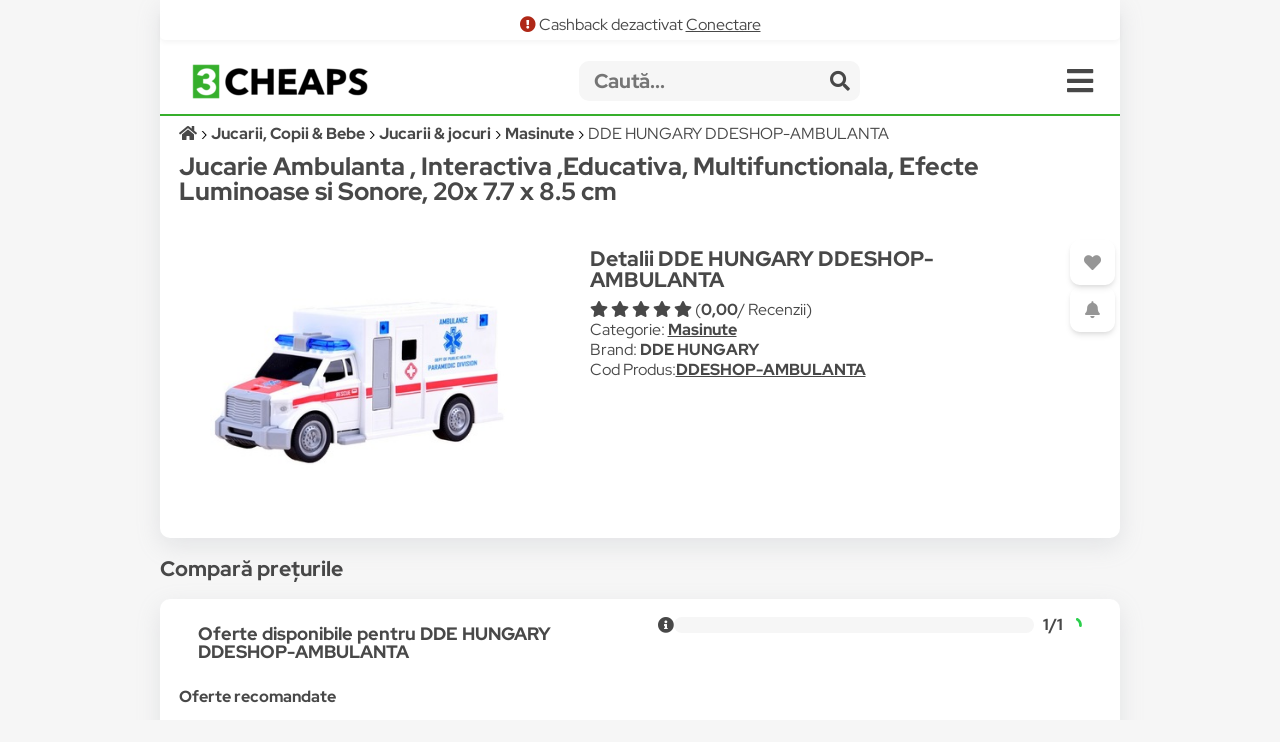

--- FILE ---
content_type: text/html; charset=UTF-8
request_url: https://3cheaps.com/jucarie-ambulanta-interactiva-educativa-multifunctionala-efecte-luminoase-si-sonore-20x-7-7-x-8-5-cm-ddeshop-ambulanta/p/CHWYTWXRU
body_size: 17398
content:
<!DOCTYPE html>
<html lang="ro" dir="ltr">

<head>
    <meta charset="UTF-8">
    <meta name="viewport" content="width=device-width, initial-scale=1">
    <meta name="format-detection" content="telephone=no">
    <title>Jucarie Ambulanta , Interactiva ,Educativa, Multifunctionala, Efecte Luminoase si Sonore, 20x 7.7 x 8.5 cm - Compară Prețuri | 3CHEAPS</title>
    <meta name="description" content="Compară prețurile pentru Jucarie Ambulanta , Interactiva ,Educativa, Multifunctionala, Efecte Luminoase si Sonore, 20x 7.7 x 8.5 cm (DDE HUNGARY DDESHOP-AMBULANTA) cu 3CHEAPS!">
    <meta name="keywords" content="DDE HUNGARY,DDESHOP-AMBULANTA,compara,3cheaps,compara preturi,compara pret">
    <link rel="canonical" href="https://3cheaps.com/jucarie-ambulanta-interactiva-educativa-multifunctionala-efecte-luminoase-si-sonore-20x-7-7-x-8-5-cm-ddeshop-ambulanta/p/CHWYTWXRU"/>

<!-- Twitter Card data -->
<meta name="twitter:card" content="summary_large_image">
<meta name="twitter:site" content="@3cheaps">
<meta name="twitter:title" content="DDE HUNGARY DDESHOP-AMBULANTA - Compară Prețuri | 3CHEAPS">
<meta name="twitter:description" content="Compară prețurile pentru Jucarie Ambulanta , Interactiva ,Educativa, Multifunctionala, Efecte Luminoase si Sonore, 20x 7.7 x 8.5 cm cu 3CHEAPS!">
<meta name="twitter:creator" content="@3cheaps">
<meta name="twitter:image" content="https://s13emagst.akamaized.net/products/41688/41687989/images/res_90bc75704dbffb0fa95d9667875e683f.jpg?width=1200&height=630&hash=0D7F3ADB3019942AE69A0A30B2D31C7E">

<!-- Open Graph data -->
<meta property="og:title" content="DDE HUNGARY DDESHOP-AMBULANTA - Compară Prețuri | 3CHEAPS" />
<meta property="og:type" content="og:product" />
<meta property="og:url" content="https://3cheaps.com/jucarie-ambulanta-interactiva-educativa-multifunctionala-efecte-luminoase-si-sonore-20x-7-7-x-8-5-cm-ddeshop-ambulanta/p/CHWYTWXRU" />
<meta property="og:image" content="https://s13emagst.akamaized.net/products/41688/41687989/images/res_90bc75704dbffb0fa95d9667875e683f.jpg?width=1200&height=630&hash=0D7F3ADB3019942AE69A0A30B2D31C7E" />
<meta property="og:image:width" content="1200" />
<meta property="og:image:height" content="630" />
<meta property="og:description" content="Compară prețurile pentru Jucarie Ambulanta , Interactiva ,Educativa, Multifunctionala, Efecte Luminoase si Sonore, 20x 7.7 x 8.5 cm cu 3CHEAPS!" />
<meta property="og:site_name" content="3CHEAPS.COM" />
<meta property="fb:admins" content="100063981099660" />
    <link rel="stylesheet" href="/assets/css/simple-grid.css"/>
<!-- Swiper JS -->
<link rel="stylesheet" href="/assets/css/swiper-bundle.min.css"/>
<link rel="stylesheet" href="/assets/css/custom-style.css?ver=6">
<link rel="stylesheet" href="/assets/fontawesome/css/fontawesome.min.css">
<link rel="stylesheet" href="/assets/fontawesome/css/all.min.css">

<link rel="preconnect" href="https://fonts.gstatic.com" crossorigin>
<style>

::-moz-selection { /* Code for Firefox */
  color: #fff;
  background: #36af2c;
}

::selection {
  color: #fff;
  background: #36af2c;
}

    /* latin-ext */
    @font-face {
        font-family: 'Red Hat Display';
        font-style: italic;
        font-weight: 300;
        font-display: swap;
        src: url(https://fonts.gstatic.com/s/redhatdisplay/v12/8vIh7wUr0m80wwYf0QCXZzYzUoTg-CSvZX4Vlf1fe6TVxAsD9F-Yo3w.woff2) format('woff2');
        unicode-range: U+0100-024F, U+0259, U+1E00-1EFF, U+2020, U+20A0-20AB, U+20AD-20CF, U+2113, U+2C60-2C7F, U+A720-A7FF;
    }
    /* latin */
    @font-face {
        font-family: 'Red Hat Display';
        font-style: italic;
        font-weight: 300;
        font-display: swap;
        src: url(https://fonts.gstatic.com/s/redhatdisplay/v12/8vIh7wUr0m80wwYf0QCXZzYzUoTg-CSvZX4Vlf1fe6TVxAsD-l-Y.woff2) format('woff2');
        unicode-range: U+0000-00FF, U+0131, U+0152-0153, U+02BB-02BC, U+02C6, U+02DA, U+02DC, U+2000-206F, U+2074, U+20AC, U+2122, U+2191, U+2193, U+2212, U+2215, U+FEFF, U+FFFD;
    }
    /* latin-ext */
    @font-face {
        font-family: 'Red Hat Display';
        font-style: italic;
        font-weight: 400;
        font-display: swap;
        src: url(https://fonts.gstatic.com/s/redhatdisplay/v12/8vIh7wUr0m80wwYf0QCXZzYzUoTg-CSvZX4Vlf1fe6TVmgsD9F-Yo3w.woff2) format('woff2');
        unicode-range: U+0100-024F, U+0259, U+1E00-1EFF, U+2020, U+20A0-20AB, U+20AD-20CF, U+2113, U+2C60-2C7F, U+A720-A7FF;
    }
    /* latin */
    @font-face {
        font-family: 'Red Hat Display';
        font-style: italic;
        font-weight: 400;
        font-display: swap;
        src: url(https://fonts.gstatic.com/s/redhatdisplay/v12/8vIh7wUr0m80wwYf0QCXZzYzUoTg-CSvZX4Vlf1fe6TVmgsD-l-Y.woff2) format('woff2');
        unicode-range: U+0000-00FF, U+0131, U+0152-0153, U+02BB-02BC, U+02C6, U+02DA, U+02DC, U+2000-206F, U+2074, U+20AC, U+2122, U+2191, U+2193, U+2212, U+2215, U+FEFF, U+FFFD;
    }
    /* latin-ext */
    @font-face {
        font-family: 'Red Hat Display';
        font-style: italic;
        font-weight: 500;
        font-display: swap;
        src: url(https://fonts.gstatic.com/s/redhatdisplay/v12/8vIh7wUr0m80wwYf0QCXZzYzUoTg-CSvZX4Vlf1fe6TVqAsD9F-Yo3w.woff2) format('woff2');
        unicode-range: U+0100-024F, U+0259, U+1E00-1EFF, U+2020, U+20A0-20AB, U+20AD-20CF, U+2113, U+2C60-2C7F, U+A720-A7FF;
    }
    /* latin */
    @font-face {
        font-family: 'Red Hat Display';
        font-style: italic;
        font-weight: 500;
        font-display: swap;
        src: url(https://fonts.gstatic.com/s/redhatdisplay/v12/8vIh7wUr0m80wwYf0QCXZzYzUoTg-CSvZX4Vlf1fe6TVqAsD-l-Y.woff2) format('woff2');
        unicode-range: U+0000-00FF, U+0131, U+0152-0153, U+02BB-02BC, U+02C6, U+02DA, U+02DC, U+2000-206F, U+2074, U+20AC, U+2122, U+2191, U+2193, U+2212, U+2215, U+FEFF, U+FFFD;
    }
    /* latin-ext */
    @font-face {
        font-family: 'Red Hat Display';
        font-style: italic;
        font-weight: 600;
        font-display: swap;
        src: url(https://fonts.gstatic.com/s/redhatdisplay/v12/8vIh7wUr0m80wwYf0QCXZzYzUoTg-CSvZX4Vlf1fe6TVRAwD9F-Yo3w.woff2) format('woff2');
        unicode-range: U+0100-024F, U+0259, U+1E00-1EFF, U+2020, U+20A0-20AB, U+20AD-20CF, U+2113, U+2C60-2C7F, U+A720-A7FF;
    }
    /* latin */
    @font-face {
        font-family: 'Red Hat Display';
        font-style: italic;
        font-weight: 600;
        font-display: swap;
        src: url(https://fonts.gstatic.com/s/redhatdisplay/v12/8vIh7wUr0m80wwYf0QCXZzYzUoTg-CSvZX4Vlf1fe6TVRAwD-l-Y.woff2) format('woff2');
        unicode-range: U+0000-00FF, U+0131, U+0152-0153, U+02BB-02BC, U+02C6, U+02DA, U+02DC, U+2000-206F, U+2074, U+20AC, U+2122, U+2191, U+2193, U+2212, U+2215, U+FEFF, U+FFFD;
    }
    /* latin-ext */
    @font-face {
        font-family: 'Red Hat Display';
        font-style: italic;
        font-weight: 700;
        font-display: swap;
        src: url(https://fonts.gstatic.com/s/redhatdisplay/v12/8vIh7wUr0m80wwYf0QCXZzYzUoTg-CSvZX4Vlf1fe6TVfQwD9F-Yo3w.woff2) format('woff2');
        unicode-range: U+0100-024F, U+0259, U+1E00-1EFF, U+2020, U+20A0-20AB, U+20AD-20CF, U+2113, U+2C60-2C7F, U+A720-A7FF;
    }
    /* latin */
    @font-face {
        font-family: 'Red Hat Display';
        font-style: italic;
        font-weight: 700;
        font-display: swap;
        src: url(https://fonts.gstatic.com/s/redhatdisplay/v12/8vIh7wUr0m80wwYf0QCXZzYzUoTg-CSvZX4Vlf1fe6TVfQwD-l-Y.woff2) format('woff2');
        unicode-range: U+0000-00FF, U+0131, U+0152-0153, U+02BB-02BC, U+02C6, U+02DA, U+02DC, U+2000-206F, U+2074, U+20AC, U+2122, U+2191, U+2193, U+2212, U+2215, U+FEFF, U+FFFD;
    }
    /* latin-ext */
    @font-face {
        font-family: 'Red Hat Display';
        font-style: italic;
        font-weight: 800;
        font-display: swap;
        src: url(https://fonts.gstatic.com/s/redhatdisplay/v12/8vIh7wUr0m80wwYf0QCXZzYzUoTg-CSvZX4Vlf1fe6TVGgwD9F-Yo3w.woff2) format('woff2');
        unicode-range: U+0100-024F, U+0259, U+1E00-1EFF, U+2020, U+20A0-20AB, U+20AD-20CF, U+2113, U+2C60-2C7F, U+A720-A7FF;
    }
    /* latin */
    @font-face {
        font-family: 'Red Hat Display';
        font-style: italic;
        font-weight: 800;
        font-display: swap;
        src: url(https://fonts.gstatic.com/s/redhatdisplay/v12/8vIh7wUr0m80wwYf0QCXZzYzUoTg-CSvZX4Vlf1fe6TVGgwD-l-Y.woff2) format('woff2');
        unicode-range: U+0000-00FF, U+0131, U+0152-0153, U+02BB-02BC, U+02C6, U+02DA, U+02DC, U+2000-206F, U+2074, U+20AC, U+2122, U+2191, U+2193, U+2212, U+2215, U+FEFF, U+FFFD;
    }
    /* latin-ext */
    @font-face {
        font-family: 'Red Hat Display';
        font-style: italic;
        font-weight: 900;
        font-display: swap;
        src: url(https://fonts.gstatic.com/s/redhatdisplay/v12/8vIh7wUr0m80wwYf0QCXZzYzUoTg-CSvZX4Vlf1fe6TVMwwD9F-Yo3w.woff2) format('woff2');
        unicode-range: U+0100-024F, U+0259, U+1E00-1EFF, U+2020, U+20A0-20AB, U+20AD-20CF, U+2113, U+2C60-2C7F, U+A720-A7FF;
    }
    /* latin */
    @font-face {
        font-family: 'Red Hat Display';
        font-style: italic;
        font-weight: 900;
        font-display: swap;
        src: url(https://fonts.gstatic.com/s/redhatdisplay/v12/8vIh7wUr0m80wwYf0QCXZzYzUoTg-CSvZX4Vlf1fe6TVMwwD-l-Y.woff2) format('woff2');
        unicode-range: U+0000-00FF, U+0131, U+0152-0153, U+02BB-02BC, U+02C6, U+02DA, U+02DC, U+2000-206F, U+2074, U+20AC, U+2122, U+2191, U+2193, U+2212, U+2215, U+FEFF, U+FFFD;
    }
    /* latin-ext */
    @font-face {
        font-family: 'Red Hat Display';
        font-style: normal;
        font-weight: 300;
        font-display: swap;
        src: url(https://fonts.gstatic.com/s/redhatdisplay/v12/8vIf7wUr0m80wwYf0QCXZzYzUoTK8RZQvRd-D1NYbjKWQkEz-Eec.woff2) format('woff2');
        unicode-range: U+0100-024F, U+0259, U+1E00-1EFF, U+2020, U+20A0-20AB, U+20AD-20CF, U+2113, U+2C60-2C7F, U+A720-A7FF;
    }
    /* latin */
    @font-face {
        font-family: 'Red Hat Display';
        font-style: normal;
        font-weight: 300;
        font-display: swap;
        src: url(https://fonts.gstatic.com/s/redhatdisplay/v12/8vIf7wUr0m80wwYf0QCXZzYzUoTK8RZQvRd-D1NYbjKWQk8z-A.woff2) format('woff2');
        unicode-range: U+0000-00FF, U+0131, U+0152-0153, U+02BB-02BC, U+02C6, U+02DA, U+02DC, U+2000-206F, U+2074, U+20AC, U+2122, U+2191, U+2193, U+2212, U+2215, U+FEFF, U+FFFD;
    }
    /* latin-ext */
    @font-face {
        font-family: 'Red Hat Display';
        font-style: normal;
        font-weight: 400;
        font-display: swap;
        src: url(https://fonts.gstatic.com/s/redhatdisplay/v12/8vIf7wUr0m80wwYf0QCXZzYzUoTK8RZQvRd-D1NYbmyWQkEz-Eec.woff2) format('woff2');
        unicode-range: U+0100-024F, U+0259, U+1E00-1EFF, U+2020, U+20A0-20AB, U+20AD-20CF, U+2113, U+2C60-2C7F, U+A720-A7FF;
    }
    /* latin */
    @font-face {
        font-family: 'Red Hat Display';
        font-style: normal;
        font-weight: 400;
        font-display: swap;
        src: url(https://fonts.gstatic.com/s/redhatdisplay/v12/8vIf7wUr0m80wwYf0QCXZzYzUoTK8RZQvRd-D1NYbmyWQk8z-A.woff2) format('woff2');
        unicode-range: U+0000-00FF, U+0131, U+0152-0153, U+02BB-02BC, U+02C6, U+02DA, U+02DC, U+2000-206F, U+2074, U+20AC, U+2122, U+2191, U+2193, U+2212, U+2215, U+FEFF, U+FFFD;
    }
    /* latin-ext */
    @font-face {
        font-family: 'Red Hat Display';
        font-style: normal;
        font-weight: 500;
        font-display: swap;
        src: url(https://fonts.gstatic.com/s/redhatdisplay/v12/8vIf7wUr0m80wwYf0QCXZzYzUoTK8RZQvRd-D1NYbl6WQkEz-Eec.woff2) format('woff2');
        unicode-range: U+0100-024F, U+0259, U+1E00-1EFF, U+2020, U+20A0-20AB, U+20AD-20CF, U+2113, U+2C60-2C7F, U+A720-A7FF;
    }
    /* latin */
    @font-face {
        font-family: 'Red Hat Display';
        font-style: normal;
        font-weight: 500;
        font-display: swap;
        src: url(https://fonts.gstatic.com/s/redhatdisplay/v12/8vIf7wUr0m80wwYf0QCXZzYzUoTK8RZQvRd-D1NYbl6WQk8z-A.woff2) format('woff2');
        unicode-range: U+0000-00FF, U+0131, U+0152-0153, U+02BB-02BC, U+02C6, U+02DA, U+02DC, U+2000-206F, U+2074, U+20AC, U+2122, U+2191, U+2193, U+2212, U+2215, U+FEFF, U+FFFD;
    }
    /* latin-ext */
    @font-face {
        font-family: 'Red Hat Display';
        font-style: normal;
        font-weight: 600;
        font-display: swap;
        src: url(https://fonts.gstatic.com/s/redhatdisplay/v12/8vIf7wUr0m80wwYf0QCXZzYzUoTK8RZQvRd-D1NYbrKRQkEz-Eec.woff2) format('woff2');
        unicode-range: U+0100-024F, U+0259, U+1E00-1EFF, U+2020, U+20A0-20AB, U+20AD-20CF, U+2113, U+2C60-2C7F, U+A720-A7FF;
    }
    /* latin */
    @font-face {
        font-family: 'Red Hat Display';
        font-style: normal;
        font-weight: 600;
        font-display: swap;
        src: url(https://fonts.gstatic.com/s/redhatdisplay/v12/8vIf7wUr0m80wwYf0QCXZzYzUoTK8RZQvRd-D1NYbrKRQk8z-A.woff2) format('woff2');
        unicode-range: U+0000-00FF, U+0131, U+0152-0153, U+02BB-02BC, U+02C6, U+02DA, U+02DC, U+2000-206F, U+2074, U+20AC, U+2122, U+2191, U+2193, U+2212, U+2215, U+FEFF, U+FFFD;
    }
    /* latin-ext */
    @font-face {
        font-family: 'Red Hat Display';
        font-style: normal;
        font-weight: 700;
        font-display: swap;
        src: url(https://fonts.gstatic.com/s/redhatdisplay/v12/8vIf7wUr0m80wwYf0QCXZzYzUoTK8RZQvRd-D1NYbouRQkEz-Eec.woff2) format('woff2');
        unicode-range: U+0100-024F, U+0259, U+1E00-1EFF, U+2020, U+20A0-20AB, U+20AD-20CF, U+2113, U+2C60-2C7F, U+A720-A7FF;
    }
    /* latin */
    @font-face {
        font-family: 'Red Hat Display';
        font-style: normal;
        font-weight: 700;
        font-display: swap;
        src: url(https://fonts.gstatic.com/s/redhatdisplay/v12/8vIf7wUr0m80wwYf0QCXZzYzUoTK8RZQvRd-D1NYbouRQk8z-A.woff2) format('woff2');
        unicode-range: U+0000-00FF, U+0131, U+0152-0153, U+02BB-02BC, U+02C6, U+02DA, U+02DC, U+2000-206F, U+2074, U+20AC, U+2122, U+2191, U+2193, U+2212, U+2215, U+FEFF, U+FFFD;
    }
    /* latin-ext */
    @font-face {
        font-family: 'Red Hat Display';
        font-style: normal;
        font-weight: 800;
        font-display: swap;
        src: url(https://fonts.gstatic.com/s/redhatdisplay/v12/8vIf7wUr0m80wwYf0QCXZzYzUoTK8RZQvRd-D1NYbuyRQkEz-Eec.woff2) format('woff2');
        unicode-range: U+0100-024F, U+0259, U+1E00-1EFF, U+2020, U+20A0-20AB, U+20AD-20CF, U+2113, U+2C60-2C7F, U+A720-A7FF;
    }
    /* latin */
    @font-face {
        font-family: 'Red Hat Display';
        font-style: normal;
        font-weight: 800;
        font-display: swap;
        src: url(https://fonts.gstatic.com/s/redhatdisplay/v12/8vIf7wUr0m80wwYf0QCXZzYzUoTK8RZQvRd-D1NYbuyRQk8z-A.woff2) format('woff2');
        unicode-range: U+0000-00FF, U+0131, U+0152-0153, U+02BB-02BC, U+02C6, U+02DA, U+02DC, U+2000-206F, U+2074, U+20AC, U+2122, U+2191, U+2193, U+2212, U+2215, U+FEFF, U+FFFD;
    }
    /* latin-ext */
    @font-face {
        font-family: 'Red Hat Display';
        font-style: normal;
        font-weight: 900;
        font-display: swap;
        src: url(https://fonts.gstatic.com/s/redhatdisplay/v12/8vIf7wUr0m80wwYf0QCXZzYzUoTK8RZQvRd-D1NYbsWRQkEz-Eec.woff2) format('woff2');
        unicode-range: U+0100-024F, U+0259, U+1E00-1EFF, U+2020, U+20A0-20AB, U+20AD-20CF, U+2113, U+2C60-2C7F, U+A720-A7FF;
    }
    /* latin */
    @font-face {
        font-family: 'Red Hat Display';
        font-style: normal;
        font-weight: 900;
        font-display: swap;
        src: url(https://fonts.gstatic.com/s/redhatdisplay/v12/8vIf7wUr0m80wwYf0QCXZzYzUoTK8RZQvRd-D1NYbsWRQk8z-A.woff2) format('woff2');
        unicode-range: U+0000-00FF, U+0131, U+0152-0153, U+02BB-02BC, U+02C6, U+02DA, U+02DC, U+2000-206F, U+2074, U+20AC, U+2122, U+2191, U+2193, U+2212, U+2215, U+FEFF, U+FFFD;
    }

</style>


<link rel="icon" type="image/png" sizes="32x32" href="https://3cheaps.com/assets/img/favicon/favicon-32x32.png?ver=3">
<link rel="icon" type="image/png" sizes="96x96" href="https://3cheaps.com/assets/img/favicon/favicon-96x96.png?ver=3">
<link rel="icon" type="image/png" sizes="16x16" href="https://3cheaps.com/assets/img/favicon/favicon-16x16.png?ver=3">
<link rel="stylesheet" href="/assets/css/animate.min.css"/>
    <style type="text/css">
    .info-not-available{color: #ededed;}
    .availibility-:before{content:"\f240"; color: #ededed;}
    .availibility-in_stock:before{content:"\f240"; color: #36af2c;}
    .availibility-out_of_stock:before{content:"\f244";color:red}
    .availibility-unavailable:before{content:"\f244"}
    .availibility-limited_stock:before{content:"\f242"; color:orange}
    .availibility-limited_stock_qty:before{content:"\f243"; color:red}
    .availibility-preorder:before{content:"\f274"; color:dodgerblue}
    .availibility-in_stock_provider:before{content:"\f275"; color:#36af2c}
    .availibility-to_order:before{content:"\f017"; color: dodgerblue}
    .availibility-showroom_only:before{content:"\f1ad"; color: dodgerblue}
</style>
<style>
 .success{
            color: #36af2c;
        }

        .danger{
            color: #af2817;
        }

        .warning{
            color: #af8319;
        }

        .disabled{
            color: #969696;
        }
 </style>
</head>

<body>
<!-- site -->
    <script type="application/ld+json">
        {
           "@context":"http:\/\/schema.org",
           "@type":"Organization",
           "name":"3CHEAPS",
           "legalName":"3CHEAPS SOLUTIONS SRL",
           "url":"https:\/\/3CHEAPS.com",
           "logo":"https:\/\/3CHEAPS.com\/assets\/img\/logo.png",
           "foundingDate":"2020",
           "founders":{
              "@type":"Person",
              "name":"Claudiu Mihuț"
           },
           "address":[
              {
                 "@type":"PostalAddress",
                 "addressCountry":"RO",
                 "addressLocality":"Dobra",
                 "addressRegion":"Hunedoara",
                 "postalCode":"337215",
                 "streetAddress":"Vilele Noi 18"
              }
           ],
           "contactPoint":{
              "@type":"ContactPoint",
              "contactType":"Customer Support",
              "email":"office@3cheaps.com"
           },
           "sameAs":[
              "www.facebook.com\/3cheaps",
              "www.instagram.com\/3cheaps",
              "www.twitter.com\/3cheaps",
              "www.youtube.com\/channel\/UCDWRKwsk_lJo18yrqlfBw-g",
              "www.linkedin.com/company/3cheaps/"
           ]
        }

</script>

<script type="application/ld+json">
    {
       "@context":"http:\/\/schema.org",
       "@type":"WebSite",
       "url":"https:\/\/3CHEAPS.com",
       "potentialAction":{
          "@type":"SearchAction",
          "target":"https:\/\/3CHEAPS.com\/search-0\/c?search={query}",
          "query-input":"required name=query"
       }
    }

</script><!-- Google Tag Manager -->
<script>(function(w,d,s,l,i){w[l]=w[l]||[];w[l].push({'gtm.start':
new Date().getTime(),event:'gtm.js'});var f=d.getElementsByTagName(s)[0],
j=d.createElement(s),dl=l!='dataLayer'?'&l='+l:'';j.async=true;j.src=
'https://www.googletagmanager.com/gtm.js?id='+i+dl;f.parentNode.insertBefore(j,f);
})(window,document,'script','dataLayer','GTM-KHGHSJH');</script>
<!-- End Google Tag Manager -->

<!-- Google Tag Manager (noscript) -->
<noscript><iframe src="https://www.googletagmanager.com/ns.html?id=GTM-KHGHSJH"
height="0" width="0" style="display:none;visibility:hidden"></iframe></noscript>
<!-- End Google Tag Manager (noscript) -->

<!-- TIKTOK -->
<script>
!function (w, d, t) {
  w.TiktokAnalyticsObject=t;var ttq=w[t]=w[t]||[];ttq.methods=["page","track","identify","instances","debug","on","off","once","ready","alias","group","enableCookie","disableCookie"],ttq.setAndDefer=function(t,e){t[e]=function(){t.push([e].concat(Array.prototype.slice.call(arguments,0)))}};for(var i=0;i<ttq.methods.length;i++)ttq.setAndDefer(ttq,ttq.methods[i]);ttq.instance=function(t){for(var e=ttq._i[t]||[],n=0;n<ttq.methods.length;n++)ttq.setAndDefer(e,ttq.methods[n]);return e},ttq.load=function(e,n){var i="https://analytics.tiktok.com/i18n/pixel/events.js";ttq._i=ttq._i||{},ttq._i[e]=[],ttq._i[e]._u=i,ttq._t=ttq._t||{},ttq._t[e]=+new Date,ttq._o=ttq._o||{},ttq._o[e]=n||{};var o=document.createElement("script");o.type="text/javascript",o.async=!0,o.src=i+"?sdkid="+e+"&lib="+t;var a=document.getElementsByTagName("script")[0];a.parentNode.insertBefore(o,a)};

  ttq.load('CN2BC4JC77U812BSR1B0');
  ttq.page();
}(window, document, 'ttq');
</script>
<script>
    // add this before event code to all pages where PII data postback is expected and appropriate
    ttq.identify({
        "email": false, // string. The email of the customer if available. It must be hashed with SHA-256 on the client side.
        "phone_number": false, // string. The phone number of the customer if available. It must be hashed with SHA-256 on the client side.
        "external_id": "f034a648ba6294ee87abba2c53cd0c1a3915397db21560402f46a43af8ce6963" // string. Any unique identifier, such as loyalty membership IDs, user IDs, and external cookie IDs.It must be hashed with SHA-256 on the client side.
    });
</script>    <!-- site__body -->
    <!--DBPD 3163285-->

<script type="application/ld+json">
    {"@context":"https:\/\/schema.org\/","@type":"Product","name":"Jucarie Ambulanta , Interactiva ,Educativa, Multifunctionala, Efecte Luminoase si Sonore, 20x 7.7 x 8.5 cm","image":["https:\/\/s13emagst.akamaized.net\/products\/41688\/41687989\/images\/res_90bc75704dbffb0fa95d9667875e683f.jpg?width=350&height=350&hash=0D7F3ADB3019942AE69A0A30B2D31C7E"],"description":"Compar\u0103 pre\u021burile pentru Jucarie Ambulanta , Interactiva ,Educativa, Multifunctionala, Efecte Luminoase si Sonore, 20x 7.7 x 8.5 cm cu 3CHEAPS!","sku":"CHWYTWXRU","mpn":"DDESHOP-AMBULANTA","brand":{"@type":"Brand","name":"DDE HUNGARY"},"offers":{"@type":"AggregateOffer","offerCount":1,"lowPrice":53,"highPrice":"53.00","priceCurrency":"RON","offers":[{"@type":"Offer","price":"53.00","priceCurrency":"RON","priceValidUntil":"2026-01-21","itemCondition":"https:\/\/schema.org\/NewCondition","availability":"https:\/\/schema.org\/OutOfStock","url":"https:\/\/www.emag.ro\/produs\/pd\/D5Q029MBM\/","offeredBy":{"@type":"Organization","@id":"https:\/\/emag.ro","name":"emag.ro"}}]}}</script>


<div class="container">
        <div class="row row-white header">
        <div class="center alert-box">
                            <span class="fa fa-exclamation-circle danger"></span> Cashback dezactivat <a href="/cashback">Conectare</a>
                    </div>
        <style>
    .departmentButton {
        cursor: pointer;
        text-align: left;
        outline: none;
        display: flex;
        align-items: center;
        width: 100%;
    }
</style>

<div class="row" style="border-bottom: 2px solid #36af2c;">
    <div class="col-3 col-2-sm left vertical-center" style="height: 50px">
        <div class="hidden-sm">
            <a href="/" target="_self" title="3CHEAPS.com"><img alt="logo" width="176" src="/assets/img/logo.png"
                                                    class="logo"/></a>
        </div>
        <div class="hidden-lg">
            <a href="/" target="_self" title="3CHEAPS.com"><img alt="logo" src="/assets/img/app_logo.png"
                                                    class="logo"/></a>
        </div>
    </div>
    <div class="col-8-sm vertical-center" style="height: 50px;">
        <form action="/search-0/c" method="get" class="" name="search">
            <input name="ai" type="hidden" value="1" hidden/>
            <input name="search" type="text" class="searchInput" placeholder="Caută...">
            <span class="searchInputSubmit" onclick="search.submit()"><span class="fa fa-search"></span></span>
        </form>
    </div>
    <div class="col-1 col-2-sm vertical-center" style="height: 50px">
        <span class="fa fa-bars menu-icon" onclick="openMenu('menu')"></span>
    </div>
</div>
<div id="menu" class="row-white">
    <div class="row" style="border-bottom: 1px solid #f6f6f6">
        <div class="col-12">
            <a title="Cont" href="/cont"><button class="col-3 left-inline"><span class="fa fa-user "></span> Cont <b class="">0.00<sup>RON</sup></b></button></a>
            <a title="Favorite" href="/cont?page=wishlist"><button class="col-2 left-inline"><span class="fa fa-heart "></span> Favorite</button></a>
            <a title="Blog" href="/blog"><button class="col-2 left-inline"><span class="fa fa-book"></span> Blog</button></a>
            <a title="Despre noi" href="/despre-noi"><button class="col-3 left-inline"><span class="fa fa-users"></span> Despre Noi</button></a>
            <a title="Contact" href="/contact"><button class="col-2 left-inline"><span class="fa fa-envelope"></span> Contact</button></a>
        </div>
    </div>
    <div class="row">
        <div class="col-12">
                            <a href="/auto-moto-rca/d" title="Auto, Moto  & RCA">
                    <div class="col-6">
                        <button class="departmentButton"><img src="/assets/img/departments/small/auto-moto-rca.png"
                                     width="30" height="30" alt="Auto, Moto  & RCA"><b>Auto, Moto  & RCA</b></button>
                    </div>
                </a>
                            <a href="/casa-bricolaj-petshop/d" title="Casa, Gradina & Bricolaj">
                    <div class="col-6">
                        <button class="departmentButton"><img src="/assets/img/departments/small/casa-bricolaj-petshop.png"
                                     width="30" height="30" alt="Casa, Gradina & Bricolaj"><b>Casa, Gradina & Bricolaj</b></button>
                    </div>
                </a>
                            <a href="/electrocasnice-climatizare/d" title="Electrocasnice & Climatizare">
                    <div class="col-6">
                        <button class="departmentButton"><img src="/assets/img/departments/small/electrocasnice-climatizare.png"
                                     width="30" height="30" alt="Electrocasnice & Climatizare"><b>Electrocasnice & Climatizare</b></button>
                    </div>
                </a>
                            <a href="/fashion/d" title="Fashion">
                    <div class="col-6">
                        <button class="departmentButton"><img src="/assets/img/departments/small/fashion.png"
                                     width="30" height="30" alt="Fashion"><b>Fashion</b></button>
                    </div>
                </a>
                            <a href="/gaming-carti-birotica/d" title="Gaming, Carti & Birotica">
                    <div class="col-6">
                        <button class="departmentButton"><img src="/assets/img/departments/small/gaming-carti-birotica.png"
                                     width="30" height="30" alt="Gaming, Carti & Birotica"><b>Gaming, Carti & Birotica</b></button>
                    </div>
                </a>
                            <a href="/ingrijire-personala-cosmetice/d" title="Ingrijire personala & Cosmetice">
                    <div class="col-6">
                        <button class="departmentButton"><img src="/assets/img/departments/small/ingrijire-personala-cosmetice.png"
                                     width="30" height="30" alt="Ingrijire personala & Cosmetice"><b>Ingrijire personala & Cosmetice</b></button>
                    </div>
                </a>
                            <a href="/jucarii-copii-bebe/d" title="Jucarii, Copii & Bebe">
                    <div class="col-6">
                        <button class="departmentButton"><img src="/assets/img/departments/small/jucarii-copii-bebe.png"
                                     width="30" height="30" alt="Jucarii, Copii & Bebe"><b>Jucarii, Copii & Bebe</b></button>
                    </div>
                </a>
                            <a href="/laptop-tablete-telefoane/d" title="Laptop, Tablete & Telefoane">
                    <div class="col-6">
                        <button class="departmentButton"><img src="/assets/img/departments/small/laptop-tablete-telefoane.png"
                                     width="30" height="30" alt="Laptop, Tablete & Telefoane"><b>Laptop, Tablete & Telefoane</b></button>
                    </div>
                </a>
                            <a href="/pc-periferice-software/d" title="PC, Periferice & Software">
                    <div class="col-6">
                        <button class="departmentButton"><img src="/assets/img/departments/small/pc-periferice-software.png"
                                     width="30" height="30" alt="PC, Periferice & Software"><b>PC, Periferice & Software</b></button>
                    </div>
                </a>
                            <a href="/sport-activitati-aer-liber/d" title="Sport & Activitati in aer liber">
                    <div class="col-6">
                        <button class="departmentButton"><img src="/assets/img/departments/small/sport-activitati-aer-liber.png"
                                     width="30" height="30" alt="Sport & Activitati in aer liber"><b>Sport & Activitati in aer liber</b></button>
                    </div>
                </a>
                            <a href="/alimente-bauturi/d" title="Supermarket">
                    <div class="col-6">
                        <button class="departmentButton"><img src="/assets/img/departments/small/alimente-bauturi.png"
                                     width="30" height="30" alt="Supermarket"><b>Supermarket</b></button>
                    </div>
                </a>
                            <a href="/tv-audio-video-foto/d" title="TV, Audio-Video & Foto">
                    <div class="col-6">
                        <button class="departmentButton"><img src="/assets/img/departments/small/tv-audio-video-foto.png"
                                     width="30" height="30" alt="TV, Audio-Video & Foto"><b>TV, Audio-Video & Foto</b></button>
                    </div>
                </a>
                    </div>
    </div>
</div>
    
<button onclick="topFunction()" id="topButton" class="fa fa-chevron-up"> </button>
<div id="alertBody"></div>
<script>
    //Get the button
    var mybutton = document.getElementById("topButton");

    // When the user scrolls down 60px from the top of the document, show the button
    window.onscroll = function() {scrollFunction()};

    function scrollFunction() {
        if (document.body.scrollTop > 360 || document.documentElement.scrollTop > 360) {
            mybutton.style.display = "block";
        } else {
            mybutton.style.display = "none";
        }
    }

    // When the user clicks on the button, scroll to the top of the document
    function topFunction() {
        document.body.scrollTop = 0;
        document.documentElement.scrollTop = 0;
    }
</script>        <div class="row">

            <div class="col-12">
                <ol class="left breadcrumb" vocab="https://schema.org/" typeof="BreadcrumbList">
                    <li property="itemListElement" typeof="ListItem">
                        <a property="item" typeof="WebPage" href="https://3cheaps.com/" id="https://3cheaps.com/" aria-label="Acasă">
                            <i class="fa fa-home"></i>
                            <meta property="name" content="3CHEAPS">
                        </a>
                        <meta property="position" content="1">
                    </li>
                    <li property="itemListElement" typeof="ListItem">
                        <a property="item" typeof="WebPage" href="/jucarii-copii-bebe/d">
                            <span property="name">Jucarii, Copii & Bebe</span>
                        </a>
                        <meta property="position" content="2">
                    </li>
                    <li property="itemListElement" typeof="ListItem">
                        <a property="item" typeof="WebPage" href="/jucarii-jocuri-113/c">
                            <span property="name">Jucarii & jocuri</span>
                        </a>
                        <meta property="position" content="3">
                    </li>
                    <li property="itemListElement" typeof="ListItem">
                        <a property="item" typeof="WebPage" href="/masinute-114/c">
                            <span property="name">Masinute</span>
                        </a>
                        <meta property="position" content="4">
                    </li>
                    <li property="itemListElement" typeof="ListItem">
                        <span property="name">DDE HUNGARY DDESHOP-AMBULANTA</span>
                        <meta property="position" content="5">
                    </li>
                </ol>
                <h1>Jucarie Ambulanta , Interactiva ,Educativa, Multifunctionala, Efecte Luminoase si Sonore, 20x 7.7 x 8.5 cm</h1>
            </div>
        </div>
        <div class="row">
            <div class="col-5">
                <div class="product-image-container center">
                    <img class="product-image" alt="Imagini DDE HUNGARY DDESHOP-AMBULANTA - Compara Preturi | 3CHEAPS"
                         src="https://s13emagst.akamaized.net/products/41688/41687989/images/res_90bc75704dbffb0fa95d9667875e683f.jpg?width=350&height=350&hash=0D7F3ADB3019942AE69A0A30B2D31C7E">
                </div>
            </div>
            <div class="col-7">
                <div class="row">
                    <div class="col-11 col-10-sm">
                        <h2>Detalii DDE HUNGARY DDESHOP-AMBULANTA</h2>
                                                                                    <span class="fa fa-star"></span>
                                                                                                                <span class="fa fa-star"></span>
                                                                                                                <span class="fa fa-star"></span>
                                                                                                                <span class="fa fa-star"></span>
                                                                                                                <span class="fa fa-star"></span>
                                                    (<b>0,00</b>/ Recenzii)
                        <br>
                        Categorie: <b><a href="/masinute-114/c">Masinute</a></b>
                        <br>Brand: <b>DDE HUNGARY</b>
                        <br>Cod Produs:<b><a href="/search-0/c?search=DDESHOP-AMBULANTA">DDESHOP-AMBULANTA</a></b>
                    </div>
                    <div class="col-1 col-2-sm">
                        <button id="wishlist" class=""  style="height: 45px;width:45px" onclick="wishlist('CHWYTWXRU')" aria-label="Adaugă la favorite">
                            <span class="fa fa-heart  disabled"></span>
                        </button>
                        <button id="alert" class="" style="height: 45px;width:45px" aria-label="Adaugă o alertă">
                            <span class="fa fa-bell  disabled"></span>
                        </button>
                    </div>
                </div>
                                            </div>
        </div>
    </div>


    <h2>Compară prețurile</h2>
    <div class="row row-white">
        <div class="col-12">
                        <div class="row">
                <div class="col-6 col-12-sm vertical-center">
                    <h3>Oferte disponibile pentru DDE HUNGARY DDESHOP-AMBULANTA</h3>
                </div>
                <div class="col-6 col-12-sm vertical-center">
                    <span class="fa fa-info-circle"></span> <div id="progress"></div> &nbsp;&nbsp;&nbsp;<b id="offersCount">1/1</b>&nbsp;<img id="offersLoadingAnimation" src="https://3cheaps.com/assets/img/price_loading.gif" alt="loading gif">
                </div>
            </div>
            <h4>Oferte recomandate</h4>
                        <h4>Alte oferte</h4>
            <div class="scroll-box" id="offersList">
                                                <div class="vertical-center offer "  id="offer-emag.ro" data-offer-price="53.00'" onclick="window.open('https://www.emag.ro/produs/pd/D5Q029MBM/');fetch('?saveClickEvents=1&seller=emag.ro');trackTikTokConversion();">
                                        <div class="col-6-sm">
                            <img src="https://s13emagst.akamaized.net/assets/ro/css/icons/favicon.ico?v=2b" height="16" width="16"
                                 alt="emag.ro favicon">&nbsp;
                            <b>emag.ro - <span title="Jucarie Ambulanta , Interactiva ,Educativa, Multifunctionala, Efecte Luminoase si Sonore, 20x 7.7 x 8.5 cm">Jucarie Ambulanta , Interactiva ,Educativa, Multifunctionala, Efecte Luminoase si Sonore, 20x 7.7 x 8.5 cm</span></b><br>
                            <span class="fa fa-coins info-not-available"></span>
                                                                                                <span class="fa fa-star"></span>
                                
                                                                                                <span class="fa fa-star"></span>
                                
                                                                                                <span class="fa fa-star"></span>
                                
                                                                                                <span class="fa fa-star"></span>
                                
                                                                                                <span class="fa fa-star"></span>
                                
                                                    </div>
                        <div class="col-5-sm left">
                            <b id="emag.ro">
                                                                    53.00<sup>RON</sup>
                                    <!-- <img src="https://3cheaps.com/assets/img/price_loading.gif" alt="loading gif"><sup>&#129488; Vezi preț..</sup>-->
                                                            </b><br>
                            <span id="availability-info" class="fa availibility- success"></span>
                            <span class="fa fa-truck info-not-available"></span>
                            <span class="fas fa-credit-card info-not-available"></span>
                        </div>
                        <div class="col-1-sm right redirect">
                            <b class="fa fa-angle-right"></b>
                        </div>
                    </div>
                                        <!--        HIDDEN OFFER USED TO DUPLICATE MARKETPLACES MULTIPLE OFFERS            -->
                    <div class="vertical-center offer" id="hiddenOffer" data-offer-price="9999999998"
                         onclick="window.open('/cumpara/:url:');fetch('?saveClickEvents=1&seller=:seller:');trackTikTokConversion();" style="display:none">
                        <div class="col-6-sm">
                            <img favicon-src="#" alt=":seller: favicon"
                                 width="16" height="16">&nbsp;
                            <b>:seller:</b><br>
                            <span class="fa fa-coins info-not-available" aria-hidden="true"></span>
                            <span class="fa fa-star" aria-hidden="true"></span>
                            <span class="fa fa-star" aria-hidden="true"></span>
                            <span class="fa fa-star" aria-hidden="true"></span>
                            <span class="fa fa-star" aria-hidden="true"></span>
                            <span class="fa fa-star" aria-hidden="true"></span>

                        </div>
                        <div class="col-5-sm left">
                            <b id=":seller:">9999999998<sup>RON</sup></b><br>
                            <span class="fa availibility-:availability: success" aria-hidden="true"></span>
                            <span class="fa fa-truck info-not-available" aria-hidden="true"></span>
                            <span class="fas fa-credit-card info-not-available" aria-hidden="true"></span>
                        </div>
                        <div class="col-1-sm right redirect">
                            <b class="fa fa-angle-right" aria-hidden="true"></b>
                        </div>
                    </div>
                <!--       END HIDDEN OFFER USED TO DUPLICATE MARKETPLACES MULTIPLE OFFERS            -->

            </div>
                
            <div class="row box">
                <div class="col-12 left">
                    <div>
                        <span class="success" onclick="openMenu('legend')" style="cursor: pointer">
                            <i class="fa fa-info-circle success"></i>
                            <b>Legenda  (
                                <i class="fa fa-battery-full"></i>
                                <i class="fa fa-truck"></i>
                                <i class="fa fa-credit-card"></i>
                                <i class="fa fa-coins"></i>)
                            </b>
                        </span>
                    </div>
                </div>
                <div id="legend" class="hidden">
                    <div class="col-6-sm">
                        <b>Transport:</b><br>
                        <span class="fa fa-truck info-not-available"></span> Informație indisponibilă<br>
                        <span class="fa fa-truck success"></span> Transport gratuit<br>
                        <span class="fa fa-truck disabled"></span> Transport contra-cost<br>
                        <b>Plata online:</b><br>
                        <span class="fas fa-credit-card info-not-available"></span> Informație indisponibilă<br>
                        <span class="fas fa-credit-card success"></span> Acceptă plata online<br>
                        <span class="fas fa-credit-card disabled"></span> Fără plata online<br>
                        <b>Cashback</b><br>
                        <span class="fa fa-coins info-not-available"></span> Informație indisponibilă<br>
                        <span class="fa fa-coins review-checked"></span> Primești Cashback<br>
                        <span class="fa fa-coins disabled"></span> Fără Cashback<br>
                    </div>
                    <div class="col-6-sm">
                        <b>Stoc</b><br>
                        <span class="fa availibility-"></span> Informație indisponibilă<br>
                        <span class="fa availibility-in_stock"></span> În stoc<br>
                        <span class="fa availibility-limited_stock"></span> Stoc limitat<br>
                        <span class="fa availibility-limited_stock_qty"></span> Ultimele bucăți<br>
                        <span class="fa availibility-out_of_stock"></span> Fără stoc<br>
                        <span class="fa availibility-unavailable"></span> Indisponibil<br>
                        <span class="fa availibility-preorder"></span> Precomandă<br>
                        <span class="fa availibility-in_stock_provider"></span> În stoc furnizor<br>
                        <span class="fa availibility-to_order"></span> La comandă<br>
                        <span class="fa availibility-showroom_only"></span> Ridicare showroom
                    </div>
                </div>
            </div>
        </div>
    </div>

    <h2>Istoric de preț</h2>
    <div class="row row-white">
        <div class="col-12">
            <canvas id="myChart" style="width: 100%; max-height: 150px"></canvas>
        </div>
    </div>

    <h2>Descriere completă DDE HUNGARY DDESHOP-AMBULANTA</h2>
    <div class="row row-white">
        <div class="col-12">
            <div class="row">
                <div class="tab">
                    <button class="left-inline tablinks active" onclick="openTab(event, 'Description')"><i class="fa fa-file-alt"></i> Descriere</button>
                    <button class="left-inline tablinks" onclick="openTab(event, 'Specifications')"><i class="fa fa-list-ul"></i> Specificatii</button>
                    <button class="left-inline tablinks" onclick="openTab(event, 'Reviews')"><i class="fa fa-star"></i> Recenzii</button>
                </div>
            </div>
            <hr>
            <div id="Description" class="tabcontent" style="display: block">
                <h3>Descriere Jucarie Ambulanta , Interactiva - DDESHOP-AMBULANTA</h3>
                <div class="row">
                    <div class="col-6">
                        <p>Produsul Jucarie Ambulanta , Interactiva ,Educativa, Multifunctionala, Efecte Luminoase si Sonore, 20x 7.7 x 8.5 cm, din categoria <b>Masinute</b> se evidențiază prin selecția urmatoare de specificații care îl fac potrivit pentru nevoile diverse ale consumatorilor: Provine de la brandul <b>DDE HUNGARY</b>, culoare multicolor, material plastic, pentru baieti, fete, latime 15 cm, lungime 20 cm, varsta 3 ani, poveste/personaj alte personaje, tip de tip: fara telecomanda, continut pachet 1 masinuta, functii cu sunete, 4 roti, - inainte/inapoi, emite lumini si sunete, inaltime 11 cm, greutate 0.32 kg, viteza maxima 0 km/h, tip baterie 3x ag13, .</p>                    </div>
                    <div class="col-6">
                        <img style="max-width: 100%" src="https://s13emagst.akamaized.net/products/41688/41687989/images/res_90bc75704dbffb0fa95d9667875e683f.jpg?width=350&height=350&hash=0D7F3ADB3019942AE69A0A30B2D31C7E&title=jucarie-ambulanta-interactiva-educativa-multifunctionala-efecte-luminoase-si-sonore-20x-1" height="400" title="Jucarie Ambulanta , Interactiva ,Educativa, Multifunctionala, Efecte Luminoase si Sonore, 20x 7.7 x 8.5 cm" alt="Jucarie Ambulanta , Interactiva ,Educativa, Multifunctionala, Efecte Luminoase si Sonore, 20x 7.7 x 8.5 cm">
                    </div>
                </div>
                <p>


                    Descoperă cele mai bune oferte în categoria <a title="Masinute" href="/masinute-114/c">Masinute</a><br><br>

                    Cauți cele mai bune oferte pentru <a href="https://3cheaps.com/jucarie-ambulanta-interactiva-educativa-multifunctionala-efecte-luminoase-si-sonore-20x-7-7-x-8-5-cm-ddeshop-ambulanta/p/CHWYTWXRU"><b>Jucarie Ambulanta , Interactiva</b></a> în categoria <a title="Masinute" href="/masinute-114/c">Masinute</a>? Ai ajuns în locul potrivit! Pe platforma noastră de comparare prețuri, poți găsi cele mai avantajoase opțiuni de pe piață, economisind bani și timp prețios.<br><br>

                    <a href="https://3cheaps.com/jucarie-ambulanta-interactiva-educativa-multifunctionala-efecte-luminoase-si-sonore-20x-7-7-x-8-5-cm-ddeshop-ambulanta/p/CHWYTWXRU"><b>Jucarie Ambulanta , Interactiva</b></a> este un produs popular și apreciat în categoria sa. Compară prețurile de la diferiți comercianți și alege oferta care ți se potrivește cel mai bine nevoilor și bugetului.<br><br>
                    De ce să folosești comparatorul nostru de prețuri?<br>
                    - **Varietate de opțiuni**: Accesezi o gamă largă de oferte și comercianți pentru a găsi produsul dorit.<br>
                    - **Economisești timp și bani**: <a href="https://3cheaps.com">Compari prețurile</a> rapid și ușor, pentru a obține cea mai bună ofertă disponibilă.<br>
                    - **Transparență și obiectivitate**: Informațiile prezentate sunt clare și utile pentru a te ajuta să iei decizia corectă.<br><br>

                    Explorează acum cele mai bune oferte pentru <a href="https://3cheaps.com/jucarie-ambulanta-interactiva-educativa-multifunctionala-efecte-luminoase-si-sonore-20x-7-7-x-8-5-cm-ddeshop-ambulanta/p/CHWYTWXRU"><b>Jucarie Ambulanta , Interactiva</b></a> și profită de prețurile competitive din categoria <a title="Masinute" href="/masinute-114/c">Masinute</a>. Utilizează comparatorul nostru de prețuri pentru a face achiziții inteligente și informate.

                </p>
                                <script>
                    let options = {
                        method: 'GET',
                        headers: {}
                    };

                    fetch('?genereateDescription=1', options)
                        .then(response => response.text())
                        .then(data => {
                            document.getElementById('loadingDescription').remove();
                            document.getElementById('description').innerText = data;
                        });
                </script>
                    <p id="description"><img title="Loading description..." alt="Loading description..." id="loadingDescription" src="/assets/img/price_loading.gif"></p>
                                <div class="spec__disclaimer">
                    <p>3cheaps - compară prețuri pentru Jucarie Ambulanta , Interactiva ,Educativa, Multifunctionala, Efecte Luminoase si Sonore, 20x 7.7 x 8.5 cm (DDESHOP-AMBULANTA)</p>
                    Informațiile despre caracteristicile tehnice, setul de livrare, țara de fabricație și
                    aspectul produselor este doar pentru referință și se bazează pe cele mai recente
                    informații disponibile la momentul publicării.
                </div>
            </div>
            <div id="Specifications" class="tabcontent">
                <h3>Specificatii DDESHOP-AMBULANTA</h3>
                <div class="spec__section">
                    <ul class="spec__row">
                                                <li><span>Culoare</span>:
                            <b><a href="/masinute-114/c?filter[]=Culoare%2338%23Multicolor&">Multicolor</a></b>
                        </li>
                                                <li><span>Material</span>:
                            <b><a href="/masinute-114/c?filter[]=Material%23292%23Plastic&">Plastic</a></b>
                        </li>
                                                <li><span>Pentru</span>:
                            <b><a href="/masinute-114/c?filter[]=Pentru%23296%23Baieti&">Baieti</a></b>
                        </li>
                                                <li><span>Pentru</span>:
                            <b><a href="/masinute-114/c?filter[]=Pentru%23297%23Fete&">Fete</a></b>
                        </li>
                                                <li><span>Latime</span>:
                            <b><a href="/masinute-114/c?filter[]=Latime%23352%2315 cm&">15 cm</a></b>
                        </li>
                                                <li><span>Lungime</span>:
                            <b><a href="/masinute-114/c?filter[]=Lungime%23800%2320 cm&">20 cm</a></b>
                        </li>
                                                <li><span>Varsta</span>:
                            <b><a href="/masinute-114/c?filter[]=Varsta%231153%233 ani&">3 ani</a></b>
                        </li>
                                                <li><span>Poveste/Personaj</span>:
                            <b><a href="/masinute-114/c?filter[]=Poveste/Personaj%233429%23Alte personaje&">Alte personaje</a></b>
                        </li>
                                                <li><span>Tip</span>:
                            <b><a href="/masinute-114/c?filter[]=Tip%238839%23Fara telecomanda&">Fara telecomanda</a></b>
                        </li>
                                                <li><span>Continut pachet</span>:
                            <b><a href="/masinute-114/c?filter[]=Continut pachet%238902%231 masinuta&">1 masinuta</a></b>
                        </li>
                                                <li><span>Functii</span>:
                            <b><a href="/masinute-114/c?filter[]=Functii%238904%23Cu sunete&">Cu sunete</a></b>
                        </li>
                                                <li><span>Inaltime</span>:
                            <b><a href="/masinute-114/c?filter[]=Inaltime%238909%2311 cm&">11 cm</a></b>
                        </li>
                                                <li><span>Brand</span>:
                            <b><a href="/masinute-114/c?filter[]=Brand%2310316%23DDE Hungary&">DDE Hungary</a></b>
                        </li>
                                                <li><span>Greutate</span>:
                            <b><a href="/masinute-114/c?filter[]=Greutate%2310317%230.32 Kg&">0.32 Kg</a></b>
                        </li>
                                                <li><span>Functii</span>:
                            <b><a href="/masinute-114/c?filter[]=Functii%2310318%234 roti&">4 roti</a></b>
                        </li>
                                                <li><span>Functii</span>:
                            <b><a href="/masinute-114/c?filter[]=Functii%2310319%23- Inainte/Inapoi&">- Inainte/Inapoi</a></b>
                        </li>
                                                <li><span>Functii</span>:
                            <b><a href="/masinute-114/c?filter[]=Functii%2310320%23Emite lumini si sunete&">Emite lumini si sunete</a></b>
                        </li>
                                                <li><span>Viteza maxima</span>:
                            <b><a href="/masinute-114/c?filter[]=Viteza maxima%2310321%230 km/h&">0 km/h</a></b>
                        </li>
                                                <li><span>Tip baterie</span>:
                            <b><a href="/masinute-114/c?filter[]=Tip baterie%2310322%233x AG13&">3x AG13</a></b>
                        </li>
                                            </ul>
                </div>
            </div>
            <div id="Reviews" class="tabcontent scroll-box">
                <h3>Recenzii DDESHOP-AMBULANTA</h3>
                                                            <span class="fa fa-star"></span>
                                                                                <span class="fa fa-star"></span>
                                                                                <span class="fa fa-star"></span>
                                                                                <span class="fa fa-star"></span>
                                                                                <span class="fa fa-star"></span>
                                    (<b>0,00</b>/ Recenzii)
                <p>Jucarie Ambulanta , Interactiva ,Educativa, Multifunctionala, Efecte Luminoase si Sonore, 20x 7.7 x 8.5 cm a obtinut nota <b>0,00</b> din media celor  recenzii preluate de pe 0 canal(e)</p>
                <h4>Canale de recenzii:</h4>
                            </div>
        </div>
    </div>


    <h3>Produse asemănătoare</h3>
    <!-- Swiper -->
    <div class="swiper mySwiper">
        <div class="swiper-wrapper">
                            <div class="swiper-slide swiper-slide-box vertical-center">
                    <div class="center">
        <div class="product-image-card-container">
            <a href="/jucarie-ambulanta-interactiva-educativa-multifunctionala-efecte-luminoase-si-sonore-20x-7-7-x-8-5-cm-ddeshop-ambulanta/p/CHWYTWXRU" target="_self" title="Jucarie Ambulanta , Interactiva ,Educativa, Multifunctionala, Efecte Luminoase si Sonore, 20x 7.7 x 8.5 cm">
                <img data-src="https://s13emagst.akamaized.net/products/41688/41687989/images/res_90bc75704dbffb0fa95d9667875e683f.jpg?width=350&height=350&hash=0D7F3ADB3019942AE69A0A30B2D31C7E" class="product-image-card swiper-lazy" alt="Jucarie Ambulanta , Interactiva ,Educativa, Multifunctionala, Efecte Luminoase si Sonore, 20x 7.7 x 8.5 cm" title="Jucarie Ambulanta , Interactiva ,Educativa, Multifunctionala, Efecte Luminoase si Sonore, 20x 7.7 x 8.5 cm"/>
            </a>
        </div>
    <h4 class="product-title-card-container center">
        <a href="/jucarie-ambulanta-interactiva-educativa-multifunctionala-efecte-luminoase-si-sonore-20x-7-7-x-8-5-cm-ddeshop-ambulanta/p/CHWYTWXRU" target="_self" title="Jucarie Ambulanta , Interactiva ,Educativa, Multifunctionala, Efecte Luminoase si Sonore, 20x 7.7 x 8.5 cm">
            Jucarie Ambulanta , Interactiva ,Educativa, Multifunctionala, Efecte Luminoase si Sonore, 20x 7.7 x 8.5 cm        </a>
    </h4>
                        <span class="fa fa-star"></span>
                                <span class="fa fa-star"></span>
                                <span class="fa fa-star"></span>
                                <span class="fa fa-star"></span>
                                <span class="fa fa-star"></span>
                <br>
        de la <b>53<sup>RON</sup></b>
    </div>                </div>
                            <div class="swiper-slide swiper-slide-box vertical-center">
                    <div class="center">
        <div class="product-image-card-container">
            <a href="/masinuta-off-road-cu-tractiune-4x4-integrala-controlata-de-la-distanta-cu-telecomanda-frecventa-2-4-ghz-27-x14-x16-cm-multicolor-ddeshop-off/p/CHWZTXSXV" target="_self" title="Masinuta OFF Road cu tractiune 4x4 Integrala Controlata de la Distanta cu Telecomanda, Frecventa: 2,4 GHz, 27 x14 x16 cm, Multicolor">
                <img data-src="https://s13emagst.akamaized.net/products/41688/41687990/images/res_54ef38d3dff425801042c89b870aa1da.png?width=350&height=350&hash=A624123C142C3312059228644B799DC6" class="product-image-card swiper-lazy" alt="Masinuta OFF Road cu tractiune 4x4 Integrala Controlata de la Distanta cu Telecomanda, Frecventa: 2,4 GHz, 27 x14 x16 cm, Multicolor" title="Masinuta OFF Road cu tractiune 4x4 Integrala Controlata de la Distanta cu Telecomanda, Frecventa: 2,4 GHz, 27 x14 x16 cm, Multicolor"/>
            </a>
        </div>
    <h4 class="product-title-card-container center">
        <a href="/masinuta-off-road-cu-tractiune-4x4-integrala-controlata-de-la-distanta-cu-telecomanda-frecventa-2-4-ghz-27-x14-x16-cm-multicolor-ddeshop-off/p/CHWZTXSXV" target="_self" title="Masinuta OFF Road cu tractiune 4x4 Integrala Controlata de la Distanta cu Telecomanda, Frecventa: 2,4 GHz, 27 x14 x16 cm, Multicolor">
            Masinuta OFF Road cu tractiune 4x4 Integrala Controlata de la Distanta cu Telecomanda, Frecventa: 2,4 GHz, 27 x14 x16 cm, Multicolor        </a>
    </h4>
                        <span class="fa fa-star"></span>
                                <span class="fa fa-star"></span>
                                <span class="fa fa-star"></span>
                                <span class="fa fa-star"></span>
                                <span class="fa fa-star"></span>
                <br>
        de la <b>195.99<sup>RON</sup></b>
    </div>                </div>
                            <div class="swiper-slide swiper-slide-box vertical-center">
                    <div class="center">
        <div class="product-image-card-container">
            <a href="/set-jucarie-interactiva-camion-special-service-my-city-cu-vehicule-si-indicatoare-rutiere-laterale-detasabile-53-x-19-x-11-cm-red-ddeshop-camion-red/p/CHWZTYXZR" target="_self" title="Set Jucarie Interactiva Camion Special Service My CITY cu Vehicule si Indicatoare Rutiere, Laterale Detasabile, 53 x 19 x 11 cm, Red">
                <img data-src="https://s13emagst.akamaized.net/products/41164/41163676/images/res_4c9a9a3a5977c50cca473fa74f8f5b2e.png?width=350&height=350&hash=5609A005B18B6DD2B65191D5752A91AD" class="product-image-card swiper-lazy" alt="Set Jucarie Interactiva Camion Special Service My CITY cu Vehicule si Indicatoare Rutiere, Laterale Detasabile, 53 x 19 x 11 cm, Red" title="Set Jucarie Interactiva Camion Special Service My CITY cu Vehicule si Indicatoare Rutiere, Laterale Detasabile, 53 x 19 x 11 cm, Red"/>
            </a>
        </div>
    <h4 class="product-title-card-container center">
        <a href="/set-jucarie-interactiva-camion-special-service-my-city-cu-vehicule-si-indicatoare-rutiere-laterale-detasabile-53-x-19-x-11-cm-red-ddeshop-camion-red/p/CHWZTYXZR" target="_self" title="Set Jucarie Interactiva Camion Special Service My CITY cu Vehicule si Indicatoare Rutiere, Laterale Detasabile, 53 x 19 x 11 cm, Red">
            Set Jucarie Interactiva Camion Special Service My CITY cu Vehicule si Indicatoare Rutiere, Laterale Detasabile, 53 x 19 x 11 cm, Red        </a>
    </h4>
                        <span class="fa fa-star"></span>
                                <span class="fa fa-star"></span>
                                <span class="fa fa-star"></span>
                                <span class="fa fa-star"></span>
                                <span class="fa fa-star"></span>
                <br>
        de la <b>119<sup>RON</sup></b>
    </div>                </div>
                            <div class="swiper-slide swiper-slide-box vertical-center">
                    <div class="center">
        <div class="product-image-card-container">
            <a href="/set-jucarie-interactiva-camion-special-forces-cu-vehicule-militare-laterale-detasabile-40-cm-x8-5-cm-x12cm-black-ddeshop-robot-transformers/p/CHWZUURQY" target="_self" title="Set Jucarie Interactiva Camion Special Forces cu Vehicule Militare, Laterale Detasabile,40 cm x8.5 cm x12cm, Black">
                <img data-src="https://s13emagst.akamaized.net/products/41145/41144887/images/res_28bcab027e1064c3a644402bdff5f068.jpg?width=350&height=350&hash=B2946CA3815CEB267869C0BE3FB0E660" class="product-image-card swiper-lazy" alt="Set Jucarie Interactiva Camion Special Forces cu Vehicule Militare, Laterale Detasabile,40 cm x8.5 cm x12cm, Black" title="Set Jucarie Interactiva Camion Special Forces cu Vehicule Militare, Laterale Detasabile,40 cm x8.5 cm x12cm, Black"/>
            </a>
        </div>
    <h4 class="product-title-card-container center">
        <a href="/set-jucarie-interactiva-camion-special-forces-cu-vehicule-militare-laterale-detasabile-40-cm-x8-5-cm-x12cm-black-ddeshop-robot-transformers/p/CHWZUURQY" target="_self" title="Set Jucarie Interactiva Camion Special Forces cu Vehicule Militare, Laterale Detasabile,40 cm x8.5 cm x12cm, Black">
            Set Jucarie Interactiva Camion Special Forces cu Vehicule Militare, Laterale Detasabile,40 cm x8.5 cm x12cm, Black        </a>
    </h4>
                        <span class="fa fa-star"></span>
                                <span class="fa fa-star"></span>
                                <span class="fa fa-star"></span>
                                <span class="fa fa-star"></span>
                                <span class="fa fa-star"></span>
                <br>
        de la <b>83.99<sup>RON</sup></b>
    </div>                </div>
                            <div class="swiper-slide swiper-slide-box vertical-center">
                    <div class="center">
        <div class="product-image-card-container">
            <a href="/jucarie-inetactiva-tanc-controlat-de-la-distanta-cu-telecomanda-efecte-sonore-si-luminoase-30-x-15-5-x-16-cm-verde-ddeshop-tanc/p/CHWZUURZU" target="_self" title="Jucarie Inetactiva Tanc, Controlat de la Distanta cu Telecomanda, Efecte Sonore si Luminoase, 30 x 15.5 x 16 cm, Verde">
                <img data-src="https://s13emagst.akamaized.net/products/41629/41628258/images/res_a0e88de54e6ca96491c8958c676247ff.jpg?width=350&height=350&hash=AAB19B2C8E6CD95681C8BA8836213842" class="product-image-card swiper-lazy" alt="Jucarie Inetactiva Tanc, Controlat de la Distanta cu Telecomanda, Efecte Sonore si Luminoase, 30 x 15.5 x 16 cm, Verde" title="Jucarie Inetactiva Tanc, Controlat de la Distanta cu Telecomanda, Efecte Sonore si Luminoase, 30 x 15.5 x 16 cm, Verde"/>
            </a>
        </div>
    <h4 class="product-title-card-container center">
        <a href="/jucarie-inetactiva-tanc-controlat-de-la-distanta-cu-telecomanda-efecte-sonore-si-luminoase-30-x-15-5-x-16-cm-verde-ddeshop-tanc/p/CHWZUURZU" target="_self" title="Jucarie Inetactiva Tanc, Controlat de la Distanta cu Telecomanda, Efecte Sonore si Luminoase, 30 x 15.5 x 16 cm, Verde">
            Jucarie Inetactiva Tanc, Controlat de la Distanta cu Telecomanda, Efecte Sonore si Luminoase, 30 x 15.5 x 16 cm, Verde        </a>
    </h4>
                        <span class="fa fa-star"></span>
                                <span class="fa fa-star"></span>
                                <span class="fa fa-star"></span>
                                <span class="fa fa-star"></span>
                                <span class="fa fa-star"></span>
                <br>
        de la <b>86<sup>RON</sup></b>
    </div>                </div>
                            <div class="swiper-slide swiper-slide-box vertical-center">
                    <div class="center">
        <div class="product-image-card-container">
            <a href="/set-jucarie-interactiva-camion-special-top-police-swat-speed-cars-cu-6-vehicule-laterale-detasabile-40-cm-x-8-5-cm-x-12-5-cm-blue-ddeshop-camion-bliue/p/CHWZUVVSR" target="_self" title="Set Jucarie Interactiva Camion Special Top Police Swat Speed Cars cu 6 Vehicule, Laterale Detasabile, 40 cm x 8.5 cm x 12.5 cm, Blue">
                <img data-src="https://s13emagst.akamaized.net/products/41164/41163906/images/res_afbbe9f0493d062a9727f8578f30675b.png?width=350&height=350&hash=2ED1B1A5B53AA590AEF47CBE030DDDF3" class="product-image-card swiper-lazy" alt="Set Jucarie Interactiva Camion Special Top Police Swat Speed Cars cu 6 Vehicule, Laterale Detasabile, 40 cm x 8.5 cm x 12.5 cm, Blue" title="Set Jucarie Interactiva Camion Special Top Police Swat Speed Cars cu 6 Vehicule, Laterale Detasabile, 40 cm x 8.5 cm x 12.5 cm, Blue"/>
            </a>
        </div>
    <h4 class="product-title-card-container center">
        <a href="/set-jucarie-interactiva-camion-special-top-police-swat-speed-cars-cu-6-vehicule-laterale-detasabile-40-cm-x-8-5-cm-x-12-5-cm-blue-ddeshop-camion-bliue/p/CHWZUVVSR" target="_self" title="Set Jucarie Interactiva Camion Special Top Police Swat Speed Cars cu 6 Vehicule, Laterale Detasabile, 40 cm x 8.5 cm x 12.5 cm, Blue">
            Set Jucarie Interactiva Camion Special Top Police Swat Speed Cars cu 6 Vehicule, Laterale Detasabile, 40 cm x 8.5 cm x 12.5 cm, Blue        </a>
    </h4>
                        <span class="fa fa-star"></span>
                                <span class="fa fa-star"></span>
                                <span class="fa fa-star"></span>
                                <span class="fa fa-star"></span>
                                <span class="fa fa-star"></span>
                <br>
        de la <b>78.99<sup>RON</sup></b>
    </div>                </div>
                            <div class="swiper-slide swiper-slide-box vertical-center">
                    <div class="center">
        <div class="product-image-card-container">
            <a href="/masinuta-mad-phantom-turbo-offroad-controlata-de-la-distanta-cu-telecomanda-suspensii-metalice-21cm-x-14-5cm-x-9cm-ddeshop-offroad/p/CHWZWSRUS" target="_self" title="Masinuta Mad Phantom Turbo OFFroad Controlata de la Distanta cu Telecomanda, Suspensii Metalice, 21cm x 14.5cm x 9cm,">
                <img data-src="https://s13emagst.akamaized.net/products/41164/41163992/images/res_3788b01c2c1c41ab2059ae95cd9a30ce.jpg?width=350&height=350&hash=45EDC3BB6A403545C0849E86277FCB1B" class="product-image-card swiper-lazy" alt="Masinuta Mad Phantom Turbo OFFroad Controlata de la Distanta cu Telecomanda, Suspensii Metalice, 21cm x 14.5cm x 9cm," title="Masinuta Mad Phantom Turbo OFFroad Controlata de la Distanta cu Telecomanda, Suspensii Metalice, 21cm x 14.5cm x 9cm,"/>
            </a>
        </div>
    <h4 class="product-title-card-container center">
        <a href="/masinuta-mad-phantom-turbo-offroad-controlata-de-la-distanta-cu-telecomanda-suspensii-metalice-21cm-x-14-5cm-x-9cm-ddeshop-offroad/p/CHWZWSRUS" target="_self" title="Masinuta Mad Phantom Turbo OFFroad Controlata de la Distanta cu Telecomanda, Suspensii Metalice, 21cm x 14.5cm x 9cm,">
            Masinuta Mad Phantom Turbo OFFroad Controlata de la Distanta cu Telecomanda, Suspensii Metalice, 21cm x 14.5cm x 9cm,        </a>
    </h4>
                        <span class="fa fa-star"></span>
                                <span class="fa fa-star"></span>
                                <span class="fa fa-star"></span>
                                <span class="fa fa-star"></span>
                                <span class="fa fa-star"></span>
                <br>
        de la <b>123.88<sup>RON</sup></b>
    </div>                </div>
                            <div class="swiper-slide swiper-slide-box vertical-center">
                    <div class="center">
        <div class="product-image-card-container">
            <a href="/set-jucarie-interactiva-camion-special-pompieri-speed-cars-cu-6-vehicule-laterale-detasabile-40-cm-x-8-5-cm-x-12-5-cm-red-ddeshop-camionred/p/CHWZWYTTY" target="_self" title="Set Jucarie Interactiva Camion Special Pompieri Speed Cars cu 6 Vehicule, Laterale Detasabile, 40 cm x 8.5 cm x 12.5 cm, Red">
                <img data-src="https://s13emagst.akamaized.net/products/41164/41163908/images/res_e8f90dcc61cebf209ca89d169df4fbd9.png?width=350&height=350&hash=9B0EBEF79BAE722A2895FEE7DC3D138E" class="product-image-card swiper-lazy" alt="Set Jucarie Interactiva Camion Special Pompieri Speed Cars cu 6 Vehicule, Laterale Detasabile, 40 cm x 8.5 cm x 12.5 cm, Red" title="Set Jucarie Interactiva Camion Special Pompieri Speed Cars cu 6 Vehicule, Laterale Detasabile, 40 cm x 8.5 cm x 12.5 cm, Red"/>
            </a>
        </div>
    <h4 class="product-title-card-container center">
        <a href="/set-jucarie-interactiva-camion-special-pompieri-speed-cars-cu-6-vehicule-laterale-detasabile-40-cm-x-8-5-cm-x-12-5-cm-red-ddeshop-camionred/p/CHWZWYTTY" target="_self" title="Set Jucarie Interactiva Camion Special Pompieri Speed Cars cu 6 Vehicule, Laterale Detasabile, 40 cm x 8.5 cm x 12.5 cm, Red">
            Set Jucarie Interactiva Camion Special Pompieri Speed Cars cu 6 Vehicule, Laterale Detasabile, 40 cm x 8.5 cm x 12.5 cm, Red        </a>
    </h4>
                        <span class="fa fa-star"></span>
                                <span class="fa fa-star"></span>
                                <span class="fa fa-star"></span>
                                <span class="fa fa-star"></span>
                                <span class="fa fa-star"></span>
                <br>
        de la <b>78.99<sup>RON</sup></b>
    </div>                </div>
                            <div class="swiper-slide swiper-slide-box vertical-center">
                    <div class="center">
        <div class="product-image-card-container">
            <a href="/masinuta-cu-tractiune-integrala-controlata-de-la-distanta-cu-gesturi-de-mana-telecomanda-sunet-muzical-2-moduri-de-conducere-28x-18-x6-5-cm-albastru-alb-ddeshopcarblue/p/CHXQSUWWS" target="_self" title="Masinuta cu tractiune Integrala Controlata de la Distanta cu gesturi de Mana + Telecomanda, Sunet Muzical, 2 Moduri de Conducere, 28x 18 x6,5 cm, Albastru /Alb">
                <img data-src="https://s13emagst.akamaized.net/products/34618/34617319/images/res_dc1d72aba1bcead2e3565dd0b6a8098f.jpg?width=350&height=350&hash=6A1C57697C411DF3D7ACB65357FC00B7" class="product-image-card swiper-lazy" alt="Masinuta cu tractiune Integrala Controlata de la Distanta cu gesturi de Mana + Telecomanda, Sunet Muzical, 2 Moduri de Conducere, 28x 18 x6,5 cm, Albastru /Alb" title="Masinuta cu tractiune Integrala Controlata de la Distanta cu gesturi de Mana + Telecomanda, Sunet Muzical, 2 Moduri de Conducere, 28x 18 x6,5 cm, Albastru /Alb"/>
            </a>
        </div>
    <h4 class="product-title-card-container center">
        <a href="/masinuta-cu-tractiune-integrala-controlata-de-la-distanta-cu-gesturi-de-mana-telecomanda-sunet-muzical-2-moduri-de-conducere-28x-18-x6-5-cm-albastru-alb-ddeshopcarblue/p/CHXQSUWWS" target="_self" title="Masinuta cu tractiune Integrala Controlata de la Distanta cu gesturi de Mana + Telecomanda, Sunet Muzical, 2 Moduri de Conducere, 28x 18 x6,5 cm, Albastru /Alb">
            Masinuta cu tractiune Integrala Controlata de la Distanta cu gesturi de Mana + Telecomanda, Sunet Muzical, 2 Moduri de Conducere, 28x 18 x6,5 cm, Albastru /Alb        </a>
    </h4>
                        <span class="fa fa-star"></span>
                                <span class="fa fa-star"></span>
                                <span class="fa fa-star"></span>
                                <span class="fa fa-star"></span>
                                <span class="fa fa-star"></span>
                <br>
        de la <b>209.99<sup>RON</sup></b>
    </div>                </div>
            
        </div>
        <div class="swiper-button-next"></div>
        <div class="swiper-button-prev"></div>
        <div class="swiper-scrollbar"></div>
    </div>

    <h3>Categorii asemănătoare</h3>
    <div class="row row-white">
        <div class="col-12">
            <p>În cazul în care <b>Jucarie Ambulanta , Interactiva ,Educativa, Multifunctionala, Efecte Luminoase si Sonore, 20x 7.7 x 8.5 cm</b> nu corespunde așteptărilor tale, te invit să explorezi categoriile similare de mai jos pentru a identifica produsul potrivit:</p>
                        <div class="col-6-sm">
                <i class="fa fa-circle active"></i> <a title="Masinute" href="/masinute-114/c">Masinute</a><br>
            </div>
                        <div class="col-6-sm">
                <i class="fa fa-circle active"></i> <a title="Instrumente muzicale de jucarie" href="/instrumente-muzicale-jucarie-118/c">Instrumente muzicale de jucarie</a><br>
            </div>
                        <div class="col-6-sm">
                <i class="fa fa-circle active"></i> <a title="Jucarii de plus" href="/jucarii-plus-149/c">Jucarii de plus</a><br>
            </div>
                        <div class="col-6-sm">
                <i class="fa fa-circle active"></i> <a title="Papusi" href="/papusi-150/c">Papusi</a><br>
            </div>
                        <div class="col-6-sm">
                <i class="fa fa-circle active"></i> <a title="Frumusete, bijuterii si accesorii fetite" href="/frumusete-bijuterii-accesorii-fetite-157/c">Frumusete, bijuterii si accesorii fetite</a><br>
            </div>
                        <div class="col-6-sm">
                <i class="fa fa-circle active"></i> <a title="Trenulete de jucarie" href="/trenulete-jucarie-158/c">Trenulete de jucarie</a><br>
            </div>
                        <div class="col-6-sm">
                <i class="fa fa-circle active"></i> <a title="Bucatarii copii" href="/bucatarii-copii-159/c">Bucatarii copii</a><br>
            </div>
                        <div class="col-6-sm">
                <i class="fa fa-circle active"></i> <a title="Arme de jucarie" href="/arme-de-jucarie-1-160/c">Arme de jucarie</a><br>
            </div>
                        <div class="col-6-sm">
                <i class="fa fa-circle active"></i> <a title="Elicoptere, avioane si nave de jucarie" href="/elicoptere-avioane-nave-jucarie-161/c">Elicoptere, avioane si nave de jucarie</a><br>
            </div>
                        <div class="col-6-sm">
                <i class="fa fa-circle active"></i> <a title="Jocuri de societate" href="/jocuri-societate-170/c">Jocuri de societate</a><br>
            </div>
                        <div class="col-6-sm">
                <i class="fa fa-circle active"></i> <a title="Set joaca supermarket" href="/set-joaca-supermarket-173/c">Set joaca supermarket</a><br>
            </div>
                        <div class="col-6-sm">
                <i class="fa fa-circle active"></i> <a title="Seturi de constructie" href="/seturi-constructie-174/c">Seturi de constructie</a><br>
            </div>
                        <div class="col-6-sm">
                <i class="fa fa-circle active"></i> <a title="Seturi de curatenie copii si accesorii" href="/seturi-curatenie-copii-accesorii-177/c">Seturi de curatenie copii si accesorii</a><br>
            </div>
                        <div class="col-6-sm">
                <i class="fa fa-circle active"></i> <a title="Utilaje constructie de jucarie" href="/utilaje-constructie-jucarie-178/c">Utilaje constructie de jucarie</a><br>
            </div>
                        <div class="col-6-sm">
                <i class="fa fa-circle active"></i> <a title="Ateliere si bancuri de lucru" href="/ateliere-bancuri-lucru-180/c">Ateliere si bancuri de lucru</a><br>
            </div>
                        <div class="col-6-sm">
                <i class="fa fa-circle active"></i> <a title="Roboti de jucarie" href="/roboti-jucarie-181/c">Roboti de jucarie</a><br>
            </div>
                        <div class="col-6-sm">
                <i class="fa fa-circle active"></i> <a title="Set joaca doctor" href="/set-joaca-doctor-182/c">Set joaca doctor</a><br>
            </div>
                        <div class="col-6-sm">
                <i class="fa fa-circle active"></i> <a title="Carucioare papusi si accesorii" href="/carucioare-papusi-accesorii-183/c">Carucioare papusi si accesorii</a><br>
            </div>
                        <div class="col-6-sm">
                <i class="fa fa-circle active"></i> <a title="Masti si costume copii" href="/masti-costume-copii-188/c">Masti si costume copii</a><br>
            </div>
                        <div class="col-6-sm">
                <i class="fa fa-circle active"></i> <a title="Casute de papusi si mobilier" href="/casute-de-papusi-mobilier-190/c">Casute de papusi si mobilier</a><br>
            </div>
                        <div class="col-6-sm">
                <i class="fa fa-circle active"></i> <a title="Cuburi si caramizi" href="/cuburi-caramizi-193/c">Cuburi si caramizi</a><br>
            </div>
                        <div class="col-6-sm">
                <i class="fa fa-circle active"></i> <a title="Figurine" href="/figurine-214/c">Figurine</a><br>
            </div>
                        <div class="col-6-sm">
                <i class="fa fa-circle active"></i> <a title="Puzzle" href="/puzzle-215/c">Puzzle</a><br>
            </div>
                        <div class="col-6-sm">
                <i class="fa fa-circle active"></i> <a title="Motociclete de jucarie" href="/motociclete-jucarie-990/c">Motociclete de jucarie</a><br>
            </div>
                        <div class="col-6-sm">
                <i class="fa fa-circle active"></i> <a title="Set joaca gradinarit" href="/set-joaca-gradinarit-1673/c">Set joaca gradinarit</a><br>
            </div>
                        <div class="col-6-sm">
                <i class="fa fa-circle active"></i> <a title="Barci cu telecomanda" href="/barci-telecomanda-1713/c">Barci cu telecomanda</a><br>
            </div>
                    </div>
    </div>

</div>
    <!-- site__body / end -->
    <!-- site__footer -->
    <style>
    .keyword{
        border-bottom: 1px dashed black;margin: 4px;
    }
</style>
<div class="row row-white footer">

    <div class="col-12">
        <div class="container">
            <div class="col-12">
                <h2>Departamente</h2>
                <p>
                    Descoperă cele mai bune oferte și produse din diverse categorii. Fie că ești în căutarea unui gadget nou, a unui produs de îngrijire personală sau a echipamentelor pentru casă și grădină, avem tot ce îți trebuie. Alege din următoarele departamente și găsește ofertele perfecte pentru tine:
                                    <div class="col-4">
                    <a href="/auto-moto-rca/d" title="Auto, Moto  & RCA">Auto, Moto  & RCA</a><br>
                </div>
                                <div class="col-4">
                    <a href="/casa-bricolaj-petshop/d" title="Casa, Gradina & Bricolaj">Casa, Gradina & Bricolaj</a><br>
                </div>
                                <div class="col-4">
                    <a href="/electrocasnice-climatizare/d" title="Electrocasnice & Climatizare">Electrocasnice & Climatizare</a><br>
                </div>
                                <div class="col-4">
                    <a href="/fashion/d" title="Fashion">Fashion</a><br>
                </div>
                                <div class="col-4">
                    <a href="/gaming-carti-birotica/d" title="Gaming, Carti & Birotica">Gaming, Carti & Birotica</a><br>
                </div>
                                <div class="col-4">
                    <a href="/ingrijire-personala-cosmetice/d" title="Ingrijire personala & Cosmetice">Ingrijire personala & Cosmetice</a><br>
                </div>
                                <div class="col-4">
                    <a href="/jucarii-copii-bebe/d" title="Jucarii, Copii & Bebe">Jucarii, Copii & Bebe</a><br>
                </div>
                                <div class="col-4">
                    <a href="/laptop-tablete-telefoane/d" title="Laptop, Tablete & Telefoane">Laptop, Tablete & Telefoane</a><br>
                </div>
                                <div class="col-4">
                    <a href="/pc-periferice-software/d" title="PC, Periferice & Software">PC, Periferice & Software</a><br>
                </div>
                                <div class="col-4">
                    <a href="/sport-activitati-aer-liber/d" title="Sport & Activitati in aer liber">Sport & Activitati in aer liber</a><br>
                </div>
                                <div class="col-4">
                    <a href="/alimente-bauturi/d" title="Supermarket">Supermarket</a><br>
                </div>
                                <div class="col-4">
                    <a href="/tv-audio-video-foto/d" title="TV, Audio-Video & Foto">TV, Audio-Video & Foto</a><br>
                </div>
                <br>
                </p>
            </div>
        </div>
    </div>

    <div class="col-12">
        <div class="container center" style="border-bottom: 1px solid #f6f6f6">
            <div class="col-3 col-12-sm left">
                <img src="/assets/img/small_logo_3cheaps-gray.png" height="40" title="3CHEAPS SOLUTIONS S.R.L."  alt="3CHEAPS SOLUTIONS S.R.L.">
                <p>
                    3CHEAPS este o unealtă care te ajută să găsești și să compari prețurile produselor atunci când faci cumpărături online. Dezvoltat în România!
                </p>
                <div class="footer-tradition"></div>


            </div>
            <div class="col-3 col-6-sm center">
                <h4>Informații</h4>
                <a href="/despre-noi" title="Despre Noi">Despre noi</a><br>
                <a href="/politica-de-confidentialitate" title="Confidențialitate">Confidențialitate</a><br>
                <a href="/termeni-si-conditii" title="Termeni și condiții">Termeni și condiții</a><br>
                <a href="/magazine" title="Magazine">Magazine</a><br>
                <a href="/bot" title="3CHEAPS-bot/1.0">3CHEAPS-bot/1.0</a><br>
                <a href="/contact" title="Contact">Contact</a><br>
            </div>
            <div class="col-3 col-6-sm center">
                <h4>Link-uri utile</h4>
                <a href="/blog" title="Blog">Blog</a><br>
                <a href="/cont" title="Contul meu">Contul meu</a><br>
                <a href="/sitemap" title="Sitemap">Sitemap</a><br>
                <a href="/cashback" title="Cashback">Cashback</a><br>
                <a href="https://admin.3cheaps.com" target="_blank" rel="nofollow" title="Autentificare parteneri">Autentificare parteneri</a><br>
                <a href="/inscriere-magazin" title="Înscriere magazin">Înscriere magazin</a><br>
            </div>
            <div class="col-3 col-12-sm center">
                <h4>Descarcă aplicația</h4>
                <div class="mobile-apps">
                    <a href="#" target="_blank" title="Descarcă aplicația 3CHEAPS din AppStore"><span class="fab fa-app-store"></span></a>
                    <a rel="noopener" href="https://play.google.com/store/apps/details?id=ro.a3cheaps.apps.a3cheaps&hl=ro"  title="Descarcă aplicația 3CHEAPS din Play Store" target="_blank"><span class="fab fa-google-play"></span></a>
                </div>
                <h4>Urmarește-ne</h4>
                <div class="social-media">
                    <a rel="noopener" href="https://www.youtube.com/c/3CHEAPSRomania" target="_blank" title="3CHEAPS YOUTUBE"><span class="fab fa-youtube-square"></span></a>
                    <a rel="noopener" href="https://www.facebook.com/3cheaps/" target="_blank" title="3CHEAPS FACEBOOK"><span class="fab fa-facebook-square"></span></a>
                    <a rel="noopener" href="https://twitter.com/3cheaps" target="_blank" title="3CHEAPS TWITTER"><span class="fab fa-twitter-square"></span></a>
                    <a rel="noopener" href="https://www.instagram.com/3cheaps/" target="_blank" title="3CHEAPS INSTAGRAM"><span class="fab fa-instagram-square"></span></a>
                    <a rel="noopener" href="https://www.linkedin.com/company/3cheaps/" target="_blank" title="3CHEAPS LINKEDIN"><span class="fab fa-linkedin"></span></a>
                </div>
                <h4>Newsletter</h4>
                <input type="email" id="newsletterInput" class="newsletterInput" placeholder="adresa de e-mail">
                <span class="newsletterInputSubmit" onclick="newsletterSubscribe(document.getElementById('newsletterInput').value)"><span class="fa fa-send"></span></span>
            </div>

            <div class="col-12 center copy-text">
                <i class="fa fa-copyright"></i> 2020-2026 3CHEAPS SOLUTIONS S.R.L. CUI: 43145951 Reg.Com. J20/1057/2020
            </div>
        </div>
    </div>
</div>
<style>

    #popup {
        position: fixed;
        top: 50%;
        left: -305px; /* start collapsed by default */
        transform: translateY(-50%);
        width: 280px;
        background: #36af2c;
        color: white;
        border-radius: 0 16px 16px 0;
        box-shadow: 4px 4px 12px rgba(0, 0, 0, 0.5);
        padding: 16px;
        transition: left 0.4s ease;
        z-index: 9999;
        font-family: Arial, sans-serif;
        cursor: pointer;
    }

    #popup.visible {
        left: 0;
    }

    /* Content styles unchanged */
    #popup img {
        width: 100%;
        border-radius: 12px;
        margin-bottom: 12px;
    }

    #popup .news-title {
        font-size: 18px;
        font-weight: bold;
        margin-bottom: 12px;
        line-height: 1.3;
    }

    #popup button.close-btn {
        background: white;
        border: none;
        border-radius: 12px;
        color: red;
        font-size: 20px;
        position: absolute;
        top: 0px;
        right: 0px;
        cursor: pointer;
    }

    #popup a{
        all: unset;
    }

    #popup a.read-more {
        display: inline-block;
        background: white;
        color: #36af2c;
        padding: 8px 12px;
        border-radius: 8px;
        text-decoration: none;
        font-weight: bold;
        margin-top: 10px;
        transition: background 0.3s;
    }

    #popup a.read-more:hover {
        color: #40d235;
    }

</style>

    <!-- site__footer / end -->
<!-- site / end -->
<script src="/assets/js/open-menu.js"></script>

<!-- Google Analytics -->
<script async src="https://www.googletagmanager.com/gtag/js?id=UA-169018944-1"></script>
<script cookie-consent="tracking">
    window.dataLayer = window.dataLayer || [];
    function gtag(){dataLayer.push(arguments);}
    gtag('js', new Date());

    gtag('config', 'UA-169018944-1');
</script>
<!-- end of Google Analytics-->

<!-- Fontawesome -->
<script src="/assets/js/fontawesome.min.js" crossorigin="anonymous"></script>
<!-- end of Fontawesome-->

<script>
//document.cookie.split(";").forEach(function(c) { document.cookie = c.replace(/^ +/, "").replace(/=.*/, "=;expires=" + new Date().toUTCString() + ";path=/"); });
</script>

<script async src="https://pagead2.googlesyndication.com/pagead/js/adsbygoogle.js?client=ca-pub-7406011897773184"
     crossorigin="anonymous"></script>
     
<script src="/assets/js/chart.js"></script>
<script>
    const ctx = document.getElementById('myChart').getContext('2d');
    const myChart = new Chart(ctx, {
        type: 'line',
        data: {
            labels: [],
            datasets: [
                {
                    label: 'Pret minim',
                    data: [],
                    borderColor: "#36af2c",
                    borderWidth: 4,
                }

            ]
        },
        options: {
            responsive: true,
            elements: {
                point: {
                    radius: 6,
                    hitRadius: 3,
                    hoverRadius: 12,
                    borderWidth: 2,
                    borderColor: '#36af2c',
                    backgroundColor:'#36af2c'
                }
            },
            plugins: {
                legend: {
                    display: false
                },
                tooltip: {
                    backgroundColor: '#36af2c',
                    titleFont: {size: 14},
                    bodyFont: {size: 16},
                }
            },
            tension: 0.3,
            bezierCurve: true,
            scales: {
                y: {
                    beginAtZero: false,
                    grid:{color: "#fbfbfb"},
                },
                x:{
                    grid:{color: "#fbfbfb"},
                }
            },

        }
    });
</script>


<!-- Swiper JS -->
<script src="/assets/js/swiper-bundle.min.js"></script>

<!-- Initialize Swiper -->
<script>
    var swiper = new Swiper(".mySwiper", {
        lazy: true,
        slidesPerView: 2,
        spaceBetween: 15,
        grabCursor: true,
        freeMode: {
            enabled: true,
            sticky: true,
            minimumVelocity: 0.15
        },
        // centeredSlides: true,
        direction: 'horizontal',
        scrollbar: {
            el: ".swiper-scrollbar",
            hide: true,
        },
        navigation: {
            nextEl: ".swiper-button-next",
            prevEl: ".swiper-button-prev",
        },
        breakpoints: {
            1: {
                slidesPerView: 2,
            },
            768: {
                slidesPerView: 4,
            },
            1024: {
                slidesPerView: 5,
            },
        },
    });

    //    TABS

    function openTab(evt, TabId) {
        var i, tabcontent, tablinks;
        tabcontent = document.getElementsByClassName("tabcontent");
        for (i = 0; i < tabcontent.length; i++) {
            tabcontent[i].style.display = "none";
        }
        tablinks = document.getElementsByClassName("tablinks");
        for (i = 0; i < tablinks.length; i++) {
            tablinks[i].className = tablinks[i].className.replace(" active", "");
        }
        document.getElementById(TabId).style.display = "block";
        evt.currentTarget.className += " active";
    }

</script>


<script>
    sortOffers();
    var done = 0;
    var total = 1;
    var totalError = 0;
    var websocket = new WebSocket("wss://3cheaps.com/socket");
    websocket.onopen = function(event) {
        var messageJSON = {
            productId: "CHWYTWXRU",
            country: 'ro'
        };
        //websocket.send(JSON.stringify(messageJSON));
    };
    websocket.onmessage = function(event) {
        var Data = JSON.parse(event.data);

        // pause with an alert if received wrong data rom socket
        // TODO: check if price == 0
        // if (Data.price == false){
        //     alert("Error!");
        //     location.reload();
        // }

        // console.log(Data);

        // set price for offer
        if (Data.price == 0){
            // document.getElementById('offer-'+Data.seller).classList.add('hidden');
            document.getElementById(Data.seller).innerHTML = "<sup>&#129488; Vezi preț..</sup>";
            document.getElementById('offer-'+Data.seller).setAttribute('data-offer-price', 9999999);
        }else{
            if (document.getElementById(Data.seller)){
                document.getElementById(Data.seller).innerHTML = Data.price+"<sup>RON</sup>";
                document.getElementById('offer-'+Data.seller).setAttribute('data-offer-price', Data.price);
                document.getElementById('offer-'+Data.seller).querySelectorAll("#availability-info").item(0).classList.add('availibility-'+Data.availability);
                if (Data.live){
                    document.getElementById(Data.seller).innerHTML = Data.price+"<sup>RON</sup>";
                }else{
                    document.getElementById(Data.seller).innerHTML = "<i class='fa fa-history review-checked' title='Preț vechi! Nu s-a preluat in timp real.'></i>"+Data.price+"<sup>RON</sup>";
                }
            }else{
                total = total+1;
                // console.log(Data);
                var offer = document.getElementById("hiddenOffer").outerHTML;
                offer = offer.replace("hiddenOffer", 'offer-'+Data.seller);
                offer = offer.replace(/:seller:/g, Data.seller);
                if (Data.live){
                    offer = offer.replace(/9999999998/g, Data.price);
                }else{
                    offer = offer.replace(/9999999998/g, "<i class='fa fa-history review-checked' title='Preț vechi! Nu s-a preluat in timp real.'></i>"+Data.price);
                }
                offer = offer.replace(/favicon-src="#"/g, 'src="'+Data.icon+'"');
                offer = offer.replace(/:url:/g, Data.url+"?id="+Data.id);
                offer = offer.replace(/:availability:/g, Data.availability);
                offer = offer.replace("display:none", '');
                document.getElementById("offersList").innerHTML += offer;
                for (let i = 0; i < Math.round(Data.rating); i++) {
                    document.getElementById('offer-'+Data.seller).querySelectorAll(".fa-star").item(i).classList.add('review-checked');
                }
                sortOffers();
            }
        }

        done = done+1;


        // sort offers
        sortOffers();

        // update progress numbers
        document.getElementById('offersCount').textContent = done+'/'+total;
        // calculate percent
        percent = calcPercentage(done, total)
        // console.log(percent);

        // update progress bar
        root = document.querySelector(":root");
        root.style.setProperty("--progress-width", percent+'%');

        // if all offers are updated, then show some info
        if (percent >= 100){
            sortOffers();
            document.getElementById("offersLoadingAnimation").setAttribute('src', 'https://3cheaps.com/assets/img/checkmark.png');
            document.getElementById('offersCount').textContent = total+'/'+total;
            websocket.close();
        }
    };

    websocket.onerror = function(event){
        console.log("Websocket error!");
    };
    websocket.onclose = function(event){
        console.log("Connection closed!");
    };


    function calcPercentage($offersDone, $offersCount) {
        count1 = $offersDone / $offersCount;
        count2 = count1 * 100;
        return ""+count2;
    }

    function sortOffers(){
        // sorting
        var categoryItems = document.querySelectorAll("[data-offer-price]");
        var categoryItemsArray = Array.from(categoryItems);

        let sorted = categoryItemsArray.sort(sorter);
        sorted.forEach(e => document.getElementById("offersList").appendChild(e));
    }


    function sorter(a,b) {
        if(parseFloat(a.dataset.offerPrice) < parseFloat(b.dataset.offerPrice)) return -1;
        if(parseFloat(a.dataset.offerPrice) > parseFloat(b.dataset.offerPrice)) return 1;
        return 0;
    }

    function wishlist(id){
        // Creating Our XMLHttpRequest object
        var xhr = new XMLHttpRequest();

        // Making our connection
        var url = '/ajax/wishlist';
        var params = 'item_id='+id;
        xhr.open("POST", url, true);
        xhr.setRequestHeader('Content-type', 'application/x-www-form-urlencoded');
        // function execute after request is successful
        xhr.onreadystatechange = function () {
            if (this.readyState == 4 && this.status == 200) {
                if(this.responseText == '0'){
                    document.getElementById('wishlist').children[0].classList.remove('active');
                }else{
                    document.getElementById('wishlist').children[0].classList.add('active');
                }
            }
        }
        // Sending our request
        xhr.send(params);
    }
    userAgent = navigator.userAgent;
    if (navigator.cookieEnabled && !userAgent.match(/bot|crawler|curl|spider|scanner|slurp|robot|scrapper|google|lighthouse/i)){
        fetch('?saveEvents=1');
    }
</script>

<script>
    function trackTikTokConversion()
    {
        ttq.track('ClickButton', {
            "contents": [
                {
                    "content_id": "3163285", // string. ID of the product. Example: "1077218".
                    "content_name": "Jucarie Ambulanta , Interactiva ,Educativa, Multifunctionala, Efecte Luminoase si Sonore, 20x 7.7 x 8.5 cm", // string. The name of the page or product. Example: "shirt".
                    "brand": "DDE HUNGARY" // string. The brand name of the page or product. Example: "Nike".
                }
            ],
            "value": "1", // number. Value of the order or items sold. Example: 100.
            "currency": "RON" // string. The 4217 currency code. Example: "USD".
        });
    }

</script>
</body>
</html>

--- FILE ---
content_type: text/html; charset=utf-8
request_url: https://www.google.com/recaptcha/api2/aframe
body_size: 266
content:
<!DOCTYPE HTML><html><head><meta http-equiv="content-type" content="text/html; charset=UTF-8"></head><body><script nonce="g-0oj6tXYEZswFwopERmdw">/** Anti-fraud and anti-abuse applications only. See google.com/recaptcha */ try{var clients={'sodar':'https://pagead2.googlesyndication.com/pagead/sodar?'};window.addEventListener("message",function(a){try{if(a.source===window.parent){var b=JSON.parse(a.data);var c=clients[b['id']];if(c){var d=document.createElement('img');d.src=c+b['params']+'&rc='+(localStorage.getItem("rc::a")?sessionStorage.getItem("rc::b"):"");window.document.body.appendChild(d);sessionStorage.setItem("rc::e",parseInt(sessionStorage.getItem("rc::e")||0)+1);localStorage.setItem("rc::h",'1768966639936');}}}catch(b){}});window.parent.postMessage("_grecaptcha_ready", "*");}catch(b){}</script></body></html>